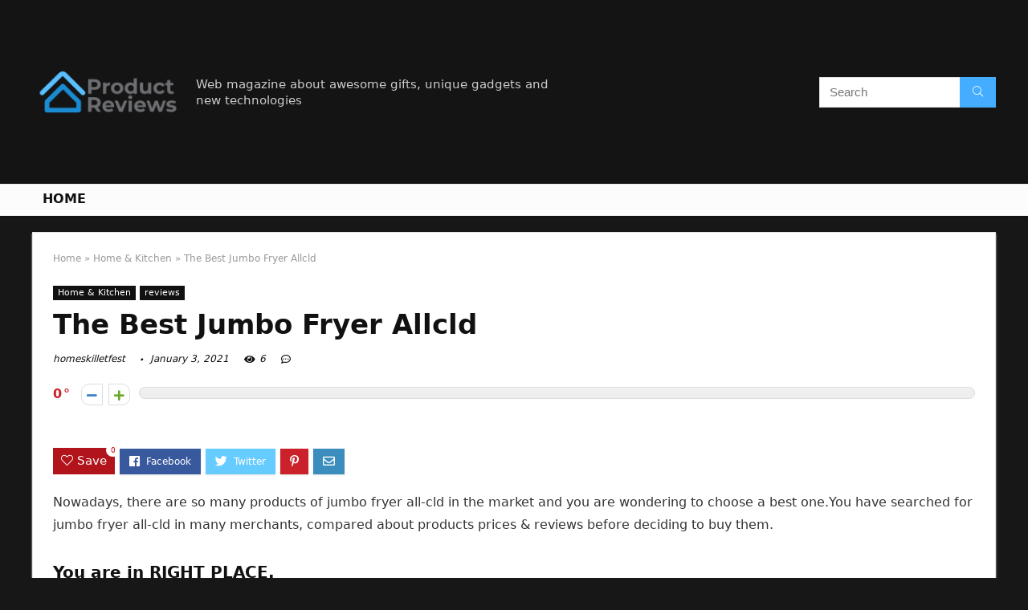

--- FILE ---
content_type: text/html; charset=UTF-8
request_url: https://homeskilletfest.com/jumbo-fryer-allcld/
body_size: 30866
content:
<!DOCTYPE html>
<!--[if IE 8]>    <html class="ie8" lang="en-US"> <![endif]-->
<!--[if IE 9]>    <html class="ie9" lang="en-US"> <![endif]-->
<!--[if (gt IE 9)|!(IE)] lang="en-US"><![endif]-->
<html lang="en-US">
<head>
<meta charset="UTF-8" />
<meta name=viewport content="width=device-width, initial-scale=1.0" />
<!-- feeds & pingback -->
<link rel="profile" href="https://gmpg.org/xfn/11" />
<link rel="pingback" href="https://homeskilletfest.com/xmlrpc.php" />
<title>The Best Jumbo Fryer Allcld &#8211; Home Previews</title>
<link rel='dns-prefetch' href='//s.w.org' />
<link rel="alternate" type="application/rss+xml" title="Home Previews &raquo; Feed" href="https://homeskilletfest.com/feed/" />
<link rel="alternate" type="application/rss+xml" title="Home Previews &raquo; Comments Feed" href="https://homeskilletfest.com/comments/feed/" />
<meta property="og:site_name" content="Home Previews"/><meta property="og:url" content="https://homeskilletfest.com/jumbo-fryer-allcld/"/><meta property="og:title" content="The Best Jumbo Fryer Allcld"/><meta property="og:type" content="article"/>		<script type="text/javascript">
			window._wpemojiSettings = {"baseUrl":"https:\/\/s.w.org\/images\/core\/emoji\/12.0.0-1\/72x72\/","ext":".png","svgUrl":"https:\/\/s.w.org\/images\/core\/emoji\/12.0.0-1\/svg\/","svgExt":".svg","source":{"concatemoji":"https:\/\/homeskilletfest.com\/wp-includes\/js\/wp-emoji-release.min.js?ver=5.4.18"}};
			/*! This file is auto-generated */
			!function(e,a,t){var n,r,o,i=a.createElement("canvas"),p=i.getContext&&i.getContext("2d");function s(e,t){var a=String.fromCharCode;p.clearRect(0,0,i.width,i.height),p.fillText(a.apply(this,e),0,0);e=i.toDataURL();return p.clearRect(0,0,i.width,i.height),p.fillText(a.apply(this,t),0,0),e===i.toDataURL()}function c(e){var t=a.createElement("script");t.src=e,t.defer=t.type="text/javascript",a.getElementsByTagName("head")[0].appendChild(t)}for(o=Array("flag","emoji"),t.supports={everything:!0,everythingExceptFlag:!0},r=0;r<o.length;r++)t.supports[o[r]]=function(e){if(!p||!p.fillText)return!1;switch(p.textBaseline="top",p.font="600 32px Arial",e){case"flag":return s([127987,65039,8205,9895,65039],[127987,65039,8203,9895,65039])?!1:!s([55356,56826,55356,56819],[55356,56826,8203,55356,56819])&&!s([55356,57332,56128,56423,56128,56418,56128,56421,56128,56430,56128,56423,56128,56447],[55356,57332,8203,56128,56423,8203,56128,56418,8203,56128,56421,8203,56128,56430,8203,56128,56423,8203,56128,56447]);case"emoji":return!s([55357,56424,55356,57342,8205,55358,56605,8205,55357,56424,55356,57340],[55357,56424,55356,57342,8203,55358,56605,8203,55357,56424,55356,57340])}return!1}(o[r]),t.supports.everything=t.supports.everything&&t.supports[o[r]],"flag"!==o[r]&&(t.supports.everythingExceptFlag=t.supports.everythingExceptFlag&&t.supports[o[r]]);t.supports.everythingExceptFlag=t.supports.everythingExceptFlag&&!t.supports.flag,t.DOMReady=!1,t.readyCallback=function(){t.DOMReady=!0},t.supports.everything||(n=function(){t.readyCallback()},a.addEventListener?(a.addEventListener("DOMContentLoaded",n,!1),e.addEventListener("load",n,!1)):(e.attachEvent("onload",n),a.attachEvent("onreadystatechange",function(){"complete"===a.readyState&&t.readyCallback()})),(n=t.source||{}).concatemoji?c(n.concatemoji):n.wpemoji&&n.twemoji&&(c(n.twemoji),c(n.wpemoji)))}(window,document,window._wpemojiSettings);
		</script>
		<style type="text/css">
img.wp-smiley,
img.emoji {
	display: inline !important;
	border: none !important;
	box-shadow: none !important;
	height: 1em !important;
	width: 1em !important;
	margin: 0 .07em !important;
	vertical-align: -0.1em !important;
	background: none !important;
	padding: 0 !important;
}
</style>
	<link rel='stylesheet' id='wp-block-library-css'  href='https://homeskilletfest.com/wp-includes/css/dist/block-library/style.min.css?ver=5.4.18' type='text/css' media='all' />
<link rel='stylesheet' id='wc-block-vendors-style-css'  href='https://homeskilletfest.com/wp-content/plugins/woocommerce/packages/woocommerce-blocks/build/vendors-style.css?ver=3.1.0' type='text/css' media='all' />
<link rel='stylesheet' id='wc-block-style-css'  href='https://homeskilletfest.com/wp-content/plugins/woocommerce/packages/woocommerce-blocks/build/style.css?ver=3.1.0' type='text/css' media='all' />
<style id='woocommerce-inline-inline-css' type='text/css'>
.woocommerce form .form-row .required { visibility: visible; }
</style>
<link rel='stylesheet' id='eggrehub-css'  href='https://homeskilletfest.com/wp-content/themes/rehub-theme/css/eggrehub.css?ver=10.6' type='text/css' media='all' />
<link rel='stylesheet' id='rhstyle-css'  href='https://homeskilletfest.com/wp-content/themes/rehub-theme/style.css?ver=10.6' type='text/css' media='all' />
<link rel='stylesheet' id='responsive-css'  href='https://homeskilletfest.com/wp-content/themes/rehub-theme/css/responsive.css?ver=10.6' type='text/css' media='all' />
<link rel='stylesheet' id='rehubfontawesome-css'  href='https://homeskilletfest.com/wp-content/themes/rehub-theme/admin/fonts/fontawesome/font-awesome.min.css?ver=5.3.1' type='text/css' media='all' />
<link rel='stylesheet' id='rehub-woocommerce-css'  href='https://homeskilletfest.com/wp-content/themes/rehub-theme/css/woocommerce.css?ver=10.6' type='text/css' media='all' />
<script type='text/javascript' src='https://homeskilletfest.com/wp-includes/js/jquery/jquery.js?ver=1.12.4-wp'></script>
<script type='text/javascript' src='https://homeskilletfest.com/wp-includes/js/jquery/jquery-migrate.min.js?ver=1.4.1'></script>
<script type='text/javascript'>
/* <![CDATA[ */
var ceggPriceAlert = {"ajaxurl":"https:\/\/homeskilletfest.com\/wp-admin\/admin-ajax.php","nonce":"7eaa45d5f4"};
/* ]]> */
</script>
<script type='text/javascript' src='https://homeskilletfest.com/wp-content/plugins/content-egg/res/js/price_alert.js?ver=5.4.18'></script>
<script type='text/javascript'>
/* <![CDATA[ */
var postviewvar = {"rhpost_ajax_url":"https:\/\/homeskilletfest.com\/wp-content\/plugins\/rehub-framework\/includes\/rehub_ajax.php","post_id":"32302"};
/* ]]> */
</script>
<script type='text/javascript' src='https://homeskilletfest.com/wp-content/plugins/rehub-framework/assets/js/postviews.js?ver=5.4.18'></script>
<link rel='https://api.w.org/' href='https://homeskilletfest.com/wp-json/' />
<link rel="EditURI" type="application/rsd+xml" title="RSD" href="https://homeskilletfest.com/xmlrpc.php?rsd" />
<link rel="wlwmanifest" type="application/wlwmanifest+xml" href="https://homeskilletfest.com/wp-includes/wlwmanifest.xml" /> 
<link rel='prev' title='The Best Immersion Blender Waring 10' href='https://homeskilletfest.com/immersion-blender-waring-10/' />
<link rel='next' title='Top 10 Replacement Slow Cooker Ceramic Insert' href='https://homeskilletfest.com/replacement-slow-cooker-ceramic-insert/' />
<meta name="generator" content="WordPress 5.4.18" />
<meta name="generator" content="WooCommerce 4.5.5" />
<link rel="canonical" href="https://homeskilletfest.com/jumbo-fryer-allcld/" />
<link rel='shortlink' href='https://homeskilletfest.com/?p=32302' />
<link rel="alternate" type="application/json+oembed" href="https://homeskilletfest.com/wp-json/oembed/1.0/embed?url=https%3A%2F%2Fhomeskilletfest.com%2Fjumbo-fryer-allcld%2F" />
<link rel="alternate" type="text/xml+oembed" href="https://homeskilletfest.com/wp-json/oembed/1.0/embed?url=https%3A%2F%2Fhomeskilletfest.com%2Fjumbo-fryer-allcld%2F&#038;format=xml" />
<meta property="og:image" content="https://images-na.ssl-images-amazon.com/images/I/71P8oxIp3tL._SL700_.jpg" /><meta property="og:title" content='The Best Jumbo Fryer Allcld' />
<meta property="og:description" content='' />

<meta name="twitter:card" content='summary_large_image' />
<meta name="twitter:title" content='The Best Jumbo Fryer Allcld' />
<meta name="twitter:description" content='' /><meta name="twitter:image" content="https://images-na.ssl-images-amazon.com/images/I/71P8oxIp3tL._SL700_.jpg" /><style>[class$="woocommerce-product-gallery__trigger"] {visibility:hidden;}</style><style type="text/css"> @media (min-width:768px){header .logo-section{padding:20px 0;}}nav.top_menu > ul > li > a{text-transform:uppercase;} .widget .title:after{border-bottom:2px solid #d7541a;}.rehub-main-color-border,nav.top_menu > ul > li.vertical-menu.border-main-color .sub-menu,.rh-main-bg-hover:hover,.wp-block-quote,ul.def_btn_link_tabs li.active a,.wp-block-pullquote{border-color:#d7541a;}.wpsm_promobox.rehub_promobox{border-left-color:#d7541a!important;}.color_link{color:#d7541a !important;}.search-header-contents{border-top-color:#d7541a;}.wpb_content_element.wpsm-tabs.n_b_tab .wpb_tour_tabs_wrapper .wpb_tabs_nav .ui-state-active a{border-bottom:3px solid #d7541a !important}.featured_slider:hover .score,.top_chart_controls .controls:hover,article.post .wpsm_toplist_heading:before{border-color:#d7541a;}.btn_more:hover,.small_post .overlay .btn_more:hover,.tw-pagination .current{border:1px solid #d7541a;color:#fff}.wpsm-tabs ul.ui-tabs-nav .ui-state-active a,.rehub_woo_review .rehub_woo_tabs_menu li.current{border-top:3px solid #d7541a;}.wps_promobox{border-left:3px solid #d7541a;}.gallery-pics .gp-overlay{box-shadow:0 0 0 4px #d7541a inset;}.post .rehub_woo_tabs_menu li.current,.woocommerce div.product .woocommerce-tabs ul.tabs li.active{border-top:2px solid #d7541a;}.rething_item a.cat{border-bottom-color:#d7541a}nav.top_menu ul li ul.sub-menu{border-bottom:2px solid #d7541a;}.widget.deal_daywoo,.elementor-widget-wpsm_woofeatured .deal_daywoo{border:3px solid #d7541a;padding:20px;background:#fff;}.deal_daywoo .wpsm-bar-bar{background-color:#d7541a !important} #buddypress div.item-list-tabs ul li.selected a span,#buddypress div.item-list-tabs ul li.current a span,#buddypress div.item-list-tabs ul li a span,.user-profile-div .user-menu-tab > li.active > a,.user-profile-div .user-menu-tab > li.active > a:focus,.user-profile-div .user-menu-tab > li.active > a:hover,.slide .news_cat a,.news_in_thumb:hover .news_cat a,.news_out_thumb:hover .news_cat a,.col-feat-grid:hover .news_cat a,.carousel-style-deal .re_carousel .controls,.re_carousel .controls:hover,.openedprevnext .postNavigation a,.postNavigation a:hover,.top_chart_pagination a.selected,.flex-control-paging li a.flex-active,.flex-control-paging li a:hover,.btn_more:hover,.tabs-menu li:hover,.tabs-menu li.current,.featured_slider:hover .score,#bbp_user_edit_submit,.bbp-topic-pagination a,.bbp-topic-pagination a,.custom-checkbox label.checked:after,.slider_post .caption,ul.postpagination li.active a,ul.postpagination li:hover a,ul.postpagination li a:focus,.top_theme h5 strong,.re_carousel .text:after,#topcontrol:hover,.main_slider .flex-overlay:hover a.read-more,.rehub_chimp #mc_embed_signup input#mc-embedded-subscribe,#rank_1.rank_count,#toplistmenu > ul li:before,.rehub_chimp:before,.wpsm-members > strong:first-child,.r_catbox_btn,.wpcf7 .wpcf7-submit,.comm_meta_wrap .rh_user_s2_label,.wpsm_pretty_hover li:hover,.wpsm_pretty_hover li.current,.rehub-main-color-bg,.togglegreedybtn:after,.rh-bg-hover-color:hover .news_cat a,.rh-main-bg-hover:hover,.rh_wrapper_video_playlist .rh_video_currently_playing,.rh_wrapper_video_playlist .rh_video_currently_playing.rh_click_video:hover,.rtmedia-list-item .rtmedia-album-media-count,.tw-pagination .current,.dokan-dashboard .dokan-dash-sidebar ul.dokan-dashboard-menu li.active,.dokan-dashboard .dokan-dash-sidebar ul.dokan-dashboard-menu li:hover,.dokan-dashboard .dokan-dash-sidebar ul.dokan-dashboard-menu li.dokan-common-links a:hover,#ywqa-submit-question,.woocommerce .widget_price_filter .ui-slider .ui-slider-range,.rh-hov-bor-line > a:after,nav.top_menu > ul:not(.off-canvas) > li > a:after,.rh-border-line:after,.wpsm-table.wpsm-table-main-color table tr th,.rehub_chimp_flat #mc_embed_signup input#mc-embedded-subscribe{background:#d7541a;}@media (max-width:767px){.postNavigation a{background:#d7541a;}}.rh-main-bg-hover:hover,.rh-main-bg-hover:hover .whitehovered{color:#fff !important} a,.carousel-style-deal .deal-item .priced_block .price_count ins,nav.top_menu ul li.menu-item-has-children ul li.menu-item-has-children > a:before,.top_chart_controls .controls:hover,.flexslider .fa-pulse,.footer-bottom .widget .f_menu li a:hover,.comment_form h3 a,.bbp-body li.bbp-forum-info > a:hover,.bbp-body li.bbp-topic-title > a:hover,#subscription-toggle a:before,#favorite-toggle a:before,.aff_offer_links .aff_name a,.rh-deal-price,.commentlist .comment-content small a,.related_articles .title_cat_related a,article em.emph,.campare_table table.one td strong.red,.sidebar .tabs-item .detail p a,.footer-bottom .widget .title span,footer p a,.welcome-frase strong,article.post .wpsm_toplist_heading:before,.post a.color_link,.categoriesbox:hover h3 a:after,.bbp-body li.bbp-forum-info > a,.bbp-body li.bbp-topic-title > a,.widget .title i,.woocommerce-MyAccount-navigation ul li.is-active a,.category-vendormenu li.current a,.deal_daywoo .title,.rehub-main-color,.wpsm_pretty_colored ul li.current a,.wpsm_pretty_colored ul li.current,.rh-heading-hover-color:hover h2 a,.rh-heading-hover-color:hover h3 a,.rh-heading-hover-color:hover h4 a,.rh-heading-hover-color:hover h5 a,.rh-heading-hover-color:hover .rh-heading-hover-item a,.rh-heading-icon:before,.widget_layered_nav ul li.chosen a:before,.wp-block-quote.is-style-large p,ul.page-numbers li span.current,ul.page-numbers li a:hover,ul.page-numbers li.active a,.page-link > span:not(.page-link-title),blockquote:not(.wp-block-quote) p,span.re_filtersort_btn:hover,span.active.re_filtersort_btn,.deal_daywoo .price,div.sortingloading:after{color:#d7541a;} .page-link > span:not(.page-link-title),.postimagetrend .title,.widget.widget_affegg_widget .title,.widget.top_offers .title,.widget.cegg_widget_products .title,header .header_first_style .search form.search-form [type="submit"],header .header_eight_style .search form.search-form [type="submit"],.more_post a,.more_post span,.filter_home_pick span.active,.filter_home_pick span:hover,.filter_product_pick span.active,.filter_product_pick span:hover,.rh_tab_links a.active,.rh_tab_links a:hover,.wcv-navigation ul.menu li.active,.wcv-navigation ul.menu li:hover a,form.search-form [type="submit"],.rehub-sec-color-bg,input#ywqa-submit-question,input#ywqa-send-answer,.woocommerce button.button.alt,.tabsajax span.active.re_filtersort_btn,.wpsm-table.wpsm-table-sec-color table tr th{background:#44adff !important;color:#fff !important;outline:0}.widget.widget_affegg_widget .title:after,.widget.top_offers .title:after,.vc_tta-tabs.wpsm-tabs .vc_tta-tab.vc_active,.vc_tta-tabs.wpsm-tabs .vc_tta-panel.vc_active .vc_tta-panel-heading,.widget.cegg_widget_products .title:after{border-top-color:#44adff !important;}.page-link > span:not(.page-link-title){border:1px solid #44adff;}.page-link > span:not(.page-link-title),.header_first_style .search form.search-form [type="submit"] i{color:#fff !important;}.rh_tab_links a.active,.rh_tab_links a:hover,.rehub-sec-color-border,nav.top_menu > ul > li.vertical-menu.border-sec-color > .sub-menu{border-color:#44adff}.rh_wrapper_video_playlist .rh_video_currently_playing,.rh_wrapper_video_playlist .rh_video_currently_playing.rh_click_video:hover{background-color:#44adff;box-shadow:1200px 0 0 #44adff inset;}.rehub-sec-color{color:#44adff}.rehub_chimp{background-color:#44adff;border-color:#44adff;}.rehub_chimp h3{color:#fff}.rehub_chimp p.chimp_subtitle,.rehub_chimp p{color:#eaeaea !important}  .woocommerce .summary .masked_coupon,.woocommerce a.woo_loop_btn,.woocommerce .button.checkout,.woocommerce input.button.alt,.woocommerce a.add_to_cart_button,.woocommerce-page a.add_to_cart_button,.woocommerce .single_add_to_cart_button,.woocommerce div.product form.cart .button,.woocommerce .checkout-button.button,.woofiltersbig .prdctfltr_buttons a.prdctfltr_woocommerce_filter_submit,.priced_block .btn_offer_block,.priced_block .button,.rh-deal-compact-btn,input.mdf_button,#buddypress input[type="submit"],#buddypress input[type="button"],#buddypress input[type="reset"],#buddypress button.submit,.wpsm-button.rehub_main_btn,.wcv-grid a.button,input.gmw-submit,#ws-plugin--s2member-profile-submit,#rtmedia_create_new_album,input[type="submit"].dokan-btn-theme,a.dokan-btn-theme,.dokan-btn-theme,#wcfm_membership_container a.wcfm_submit_button,.woocommerce button.button,.rehub-main-btn-bg{background:none #d7541a !important;color:#ffffff !important;fill:#ffffff !important;border:none !important;text-decoration:none !important;outline:0;box-shadow:0 2px 2px #E7E7E7 !important;border-radius:0 !important;}.rehub-main-btn-bg > a{color:#ffffff !important;}.woocommerce a.woo_loop_btn:hover,.woocommerce .button.checkout:hover,.woocommerce input.button.alt:hover,.woocommerce a.add_to_cart_button:hover,.woocommerce-page a.add_to_cart_button:hover,.woocommerce a.single_add_to_cart_button:hover,.woocommerce-page a.single_add_to_cart_button:hover,.woocommerce div.product form.cart .button:hover,.woocommerce-page div.product form.cart .button:hover,.woocommerce .checkout-button.button:hover,.woofiltersbig .prdctfltr_buttons a.prdctfltr_woocommerce_filter_submit:hover,.priced_block .btn_offer_block:hover,.wpsm-button.rehub_main_btn:hover,#buddypress input[type="submit"]:hover,#buddypress input[type="button"]:hover,#buddypress input[type="reset"]:hover,#buddypress button.submit:hover,.small_post .btn:hover,.ap-pro-form-field-wrapper input[type="submit"]:hover,.wcv-grid a.button:hover,#ws-plugin--s2member-profile-submit:hover,input[type="submit"].dokan-btn-theme:hover,a.dokan-btn-theme:hover,.dokan-btn-theme:hover,.rething_button .btn_more:hover,#wcfm_membership_container a.wcfm_submit_button:hover,.woocommerce button.button:hover,.rehub-main-btn-bg:hover,.rehub-main-btn-bg:hover > a{background:none #d7541a !important;color:#ffffff !important;box-shadow:-1px 6px 13px #d3d3d3 !important;border-color:transparent;}.rehub_offer_coupon:hover{border:1px dashed #d7541a;}.rehub_offer_coupon:hover i.far,.rehub_offer_coupon:hover i.fal,.rehub_offer_coupon:hover i.fas{color:#d7541a}.re_thing_btn .rehub_offer_coupon.not_masked_coupon:hover{color:#d7541a !important}.woocommerce a.woo_loop_btn:active,.woocommerce .button.checkout:active,.woocommerce .button.alt:active,.woocommerce a.add_to_cart_button:active,.woocommerce-page a.add_to_cart_button:active,.woocommerce a.single_add_to_cart_button:active,.woocommerce-page a.single_add_to_cart_button:active,.woocommerce div.product form.cart .button:active,.woocommerce-page div.product form.cart .button:active,.woocommerce .checkout-button.button:active,.woofiltersbig .prdctfltr_buttons a.prdctfltr_woocommerce_filter_submit:active,.wpsm-button.rehub_main_btn:active,#buddypress input[type="submit"]:active,#buddypress input[type="button"]:active,#buddypress input[type="reset"]:active,#buddypress button.submit:active,.ap-pro-form-field-wrapper input[type="submit"]:active,.wcv-grid a.button:active,#ws-plugin--s2member-profile-submit:active,input[type="submit"].dokan-btn-theme:active,a.dokan-btn-theme:active,.dokan-btn-theme:active,.woocommerce button.button:active,.rehub-main-btn-bg:active{background:none #d7541a !important;box-shadow:0 1px 0 #999 !important;top:2px;color:#ffffff !important;}.rehub_btn_color{background-color:#d7541a;border:1px solid #d7541a;color:#ffffff;text-shadow:none}.rehub_btn_color:hover{color:#ffffff;background-color:#d7541a;border:1px solid #d7541a;}.rething_button .btn_more{border:1px solid #d7541a;color:#d7541a;}.rething_button .priced_block.block_btnblock .price_count{color:#d7541a;font-weight:normal;}.widget_merchant_list .buttons_col{background-color:#d7541a !important;}.widget_merchant_list .buttons_col a{color:#ffffff !important;}.rehub-svg-btn-fill svg{fill:#d7541a;}.rehub-svg-btn-stroke svg{stroke:#d7541a;}@media (max-width:767px){#float-panel-woo-area{border-top:1px solid #d7541a}}body,body.dark_body{background-color:#171717;background-position:left top;background-repeat:repeat;background-image:none}.dark_body .rh-fullbrowser .top_chart li > div,.dark_body .rh-fullbrowser .top_chart_controls .controls,.dark_body.woocommerce .widget_layered_nav ul li a,.dark_body.woocommerce .widget_layered_nav ul li span,.dark_body .sidebar .widget.widget-meta-data-filter h3,.dark_body .sidebar .widget.widget-meta-data-filter h5,.dark_body .sidebar .widget.widget-meta-data-filter h4 a,.dark_body .sidebar .mdf_widget_found_count,.dark_body .sidebar .widget.widget-meta-data-filter,.dark_body .sidebar .widget.widget-meta-data-filter h4.data-filter-section-title,.dark_body .main-side .wpsm-title *,.dark_body .main-side .top_rating_text > *,.dark_body .main-side .top_rating_text,.dark_body .main-side .top_rating_text a,.dark_body .main-side .title h1,.dark_body .main-side .title h5,.dark_body .main-side #infscr-loading,.dark_body .sidebar .widget .title,.dark_body .widget_search i,.dark_body .sidebar .widget,.dark_body .sidebar .widget a,.dark_body .home_picker_next i,.dark_body .filter_home_pick,.dark_body .filter_home_pick li span,.dark_body .woocommerce-result-count,.dark_body .no_more_posts,.dark_body .rh_post_layout_outside .title_single_area h1,.dark_body .sidebar .rh-deal-name a,.dark_body ul.page-numbers li a,.dark_body div.sortingloading:after,.dark_body .re_filter_panel ul.re_filter_ul li span:not(.active){color:#fff;}.dark_body .woocommerce-breadcrumb,.dark_body .woocommerce-breadcrumb a,.dark_body .rh_post_layout_outside .breadcrumb,.dark_body .rh_post_layout_outside .breadcrumb a,.dark_body .rh_post_layout_outside .post-meta span a,.dark_body .rh_post_layout_outside .post-meta a.admin,.dark_body .rh_post_layout_outside .post-meta a.cat,.dark_body .top_theme a,.dark_body .top_theme,.dark_body .widget .tabs-item .detail h5 a,.dark_body .rh_post_layout_outside .title_single_area .post-meta span,.dark_body .sidebar .price del{color:#eee}.dark_body .products .product{background-color:#fff}.dark_body .rh_post_layout_outside a.comment_two{border-color:#fff;color:#fff !important}.dark_body .rh_post_layout_outside a.comment_two:after{border-top-color:#fff}.rh_post_layout_outside .title_single_area,.dark_body .widget.better_woocat{border:none !important;}.dark_body .main-side .rh-post-wrapper .title h1{color:#111}.dark_body .sidebar .widget p,.dark_body .sidebar .widget .post-meta,.dark_body .sidebar .widget .post-meta a{color:#999}.dark_body .sidebar .widget,.sidebar .widget.tabs,.sidebar .widget.better_menu{padding:0;background:none transparent;border:none;}.dark_body .sidebar .widget,.dark_body .sidebar .widget.tabs,.dark_body .sidebar .widget.better_menu{box-shadow:none;}.dark_body .sidebar .widget,.sidebar .widget.tabs{}.dark_body .sidebar .widget.top_offers,.dark_body .sidebar .widget.cegg_widget_products{border:none;padding:0}.dark_body .widget.widget_affegg_widget .wooaff_tag{color:#eee !important}.dark_body .widget.widget_affegg_widget .egg_widget_grid.tabs-item figure{background-color:#fff!important;padding:10px !important}.dark_body .sidebar .widget.widget_affegg_widget{padding:0 !important;border:none !important}.dark_body .wrap_thing{background-color:#EFF3F6}.dark_body .hover_anons:after{background-image:-webkit-linear-gradient(top,rgba(255,255,255,0) 0,#EFF3F6 100%);background-image:-o-linear-gradient(top,rgba(255,255,255,0) 0,#EFF3F6 100%);background-image:linear-gradient(to bottom,rgba(255,255,255,0) 0,#EFF3F6 100%);background-repeat:repeat-x;}.dark_body .repick_item.small_post{box-shadow:none !important;}.main-side .title h1{margin-top:10px}.dark_body .widget.widget_affegg_widget .tabs-item figure{padding:5px;background-color:#fff;}.dark_body .sidebar .widget.widget-meta-data-filter,.dark_body .sidebar .widget.widget-meta-data-filter h4.data-filter-section-title{padding:0 !important;border:none !important;background:none transparent}.dark_body .widget.top_offers .tabs-item,.dark_body .widget.cegg_widget_products .tabs-item{border:1px solid #7c7c7c;}.dark_body .sidebar .tabs-item > div,.dark_body .footer-bottom .tabs-item > div,.dark_body .sidebar .tabs-item .lastcomm-item{border-bottom:1px solid #5f5f5f;}.dark_body .color_sidebar:not(.dark_sidebar) .tabs-item{background-color:transparent;}.dark_body .main-side,.dark_body .vc_row.vc_rehub_container > .vc_col-sm-8,.no_bg_wrap.main-side,.dark_body .masonry_grid_fullwidth .small_post,.dark_body .repick_item.small_post,.dark_body .tabsajax .re_filter_panel{border:none;box-shadow:none;}.dark_body .postNavigation a{box-shadow:none;}.dark_body .main-nav{box-shadow:0 1px 3px #111;}body.dark_body.noinnerpadding .rh-post-wrapper{background:#fff;border:1px solid #e3e3e3;padding:25px;box-shadow:0 2px 2px #ECECEC;}.dark_body .widget.tabsajax .re_filter_panel ul.re_filter_ul li span:not(.active){color:#111;}.filter_home_pick .re_filter_panel{box-shadow:none;}.repick_item.small_post{float:left;padding:0;overflow:visible;}.masonry_grid_fullwidth .small_post{border:1px solid #ddd;}.repick_item figure{min-height:300px;overflow:hidden;text-align:center;}.repick_item figure img{transition:opacity 0.5s ease;}.repick_item.centered_im_grid figure img{height:auto !important;position:relative;top:50%;transform:translateY(-50%);-ms-transform:translateY(-50%);-webkit-transform:translateY(-50%);-o-transform:translateY(-50%);}.repick_item.contain_im_grid figure img{height:auto !important;width:100% !important;}.repick_item figure.pad_wrap{padding:20px;}.repick_item figure.pad_wrap img{max-height:100%;max-width:100%;}.masonry_grid_fullwidth.loaded{padding-top:10px}.small_post .onsale,.small_post .onfeatured{display:none;}@media (min-width:400px){figure.mediad_wrap_pad{padding:20px}}.repick_item figure.h_reduce img{transform:none;position:static;}.hover_anons{position:relative;overflow:hidden;min-height:150px;max-height:150px;margin:0 auto 5px;max-width:900px;display:block;}.hover_anons.meta_enabled{min-height:210px;max-height:210px}.hover_anons:after{content:" ";display:block;position:absolute;border-bottom:0;left:0;bottom:0;width:100%;height:70px;background-image:-webkit-linear-gradient(top,rgba(255,255,255,0) 0,#ffffff 100%);background-image:-o-linear-gradient(top,rgba(255,255,255,0) 0,#ffffff 100%);background-image:linear-gradient(to bottom,rgba(255,255,255,0) 0,#ffffff 100%);background-repeat:repeat-x;}.repick_item.small_post figure{margin:0 !important}.repick_item.small_post .priced_block{margin:0}.repick_item.small_post h2{letter-spacing:0;margin-bottom:15px;font-size:20px}.repick_item a.cat{font:12px Arial;text-transform:uppercase;color:#111;text-decoration:none !important}.wrap_thing{padding:20px 20px 50px 20px;position:relative;overflow:hidden;}.repick_item .wrap_thing p{font-size:15px;line-height:21px;margin-bottom:0}.repick_item .priced_block .price_count{position:absolute;bottom:0;left:0;font-size:14px;padding:7px 14px;line-height:14px;border-radius:0 !important}.repick_item .priced_block .price_count del{display:none;}.repick_item .priced_block .btn_offer_block,.repick_item .btn_more,.repick_item .rehub_offer_coupon,.repick_item .priced_block .button{position:absolute;bottom:0;right:0;padding:10px 18px !important;border-radius:0 !important}.repick_item .rehub_offer_coupon.not_masked_coupon{display:none;}.repick_item .priced_block .btn_offer_block:hover{padding:10px 20px}.repick_item .priced_block .btn_offer_block:active{top:auto;}.repick_item .price_count{background:#F9CC50;color:#111}.repick_item .btn_more{border:none;}.repick_item .hotmeter_wrap{position:absolute;bottom:0;left:0;z-index:9;padding:18px;background-color:rgba(255,255,255,0.82);}.repick_item .priced_block .btn_offer_block{font-size:15px;}.repick_item .coupon_btn:before{display:none;}.repick_grid_meta{margin:15px 0;overflow:hidden;}.repick_grid_meta .admin_meta_grid{font:12px/29px Arial;color:#aaa;float:left;margin-right:15px}.repick_grid_meta .admin_meta_grid img{border-radius:50%;margin-right:8px;vertical-align:middle;}.repick_grid_meta .post_thumbs_comm{margin-right:15px}.repick_grid_meta .admin_meta_grid a{color:#aaa}.repick_grid_meta .thumbscount{color:#67A827}.repick_grid_meta .thumbscount.cold_temp{color:#D10000;}.repick_item.centered_im_grid figure{height:310px}.repick_item.centered_im_grid figure > a img{width:auto;}body .woocommerce .products.grid_woo .product{padding:0}@media only screen and (min-width:480px) and (max-width:767px){.repick_item figure{min-height:250px}.repick_item.centered_im_grid figure{height:250px}}</style><style>/* 06 :Header > Menu */
.main-navigation > div > ul {
	background-color: #0fa5d9;
	height: 48px;
	line-height: 48px;
}

.main-navigation ul {
	list-style: none;
	margin: 0;
	padding-left: 0;
}

.main-navigation li {
	float: left;
	position: relative;
	padding: 0;
	margin: 0;
}

.main-navigation li:first-child {
	margin-left: 0;
}

.main-navigation a {
	color: #fff;
	text-decoration: none;
	display: inline-block;
	height: 48px;
	line-height: 48px;
	padding: 0 1em;
}

.main-navigation > .menu > ul > li > a:hover,
.main-navigation > div > ul > li > a:hover {
	color: #fff;
}

.main-navigation > .menu > ul > li.page_item_has_children > a,
.main-navigation > div > ul > li.menu-item-has-children > a {
	padding-right: 18px;
}

.main-navigation > .menu > ul > li.page_item_has_children > a:before,
.main-navigation > div > ul > li.menu-item-has-children > a:before {
	font: 14px Font Awesome\ 5 Pro;
    content: '\f107';
	font-style: normal !important;
	font-weight: normal !important;
	font-variant: normal !important;
	text-transform: none !important;
	speak: none;
	line-height: 1;
	-webkit-font-smoothing: antialiased;
	-moz-osx-font-smoothing: grayscale;	
	position: absolute;
	right: 2px;
	top: 18px;		
	font-size: 14px;
	width: 14px;
	text-align: left;
	display: inline-block;
}

.main-navigation li:hover a,
.main-navigation li:focus a {
	background-color: rgba(255,255,255,0.2);
}

.main-navigation > div > ul > li:hover > ul,
.main-navigation > .menu > ul > li:hover > ul {
	visibility: visible;
	opacity: 1;
}

.main-navigation ul ul {
	visibility: hidden;
	opacity: 0;
	width: 180px;
	position: absolute;
	top: 48px;
	left: 0;
	z-index: 99999;
	background: #fff;
	-webkit-box-shadow: 0 1px 2px rgba(0,0,0,0.1);
	box-shadow: 0 1px 2px rgba(0,0,0,0.1);
	-webkit-transition: all 0.4s ease-in-out 0s;
	transition: all 0.4s ease-in-out 0s;
}

.main-navigation ul ul:after {
   	border-bottom: 6px solid #fff;
    border-left: 6px solid rgba(0, 0, 0, 0);
    border-right: 6px solid rgba(0, 0, 0, 0);
    content: "";
    height: 0;
    margin: 0 auto 0 -4px;
    position: absolute;
    text-align: center;
    width: 0;
    left: 1em;
    top: -6px;
}

.main-navigation ul ul li {
	float: none;
	margin: 0;
	border-top: 1px dashed rgba(0,0,0,0.1);
}

.main-navigation ul ul li:first-child {
	border: 0;
}

.main-navigation ul ul a {
	color: #656565;
	display: block;
	height: auto;
    line-height: 1.5;
    padding: 0.75em 1em;
    background: #fff;
}

.main-navigation ul li:hover ul a,
.main-navigation ul li:focus ul a {
	background: #fff;
}

.main-navigation ul ul a:hover,
.main-navigation ul ul a:focus {
	color: #0fa5d9;
}

.main-navigation ul ul ul {
	display: none;
	visibility: visible;
	opacity: 1;
	left: 100%;
	top: 0;
}

.main-navigation ul ul ul:after {
	content: none;
}

.main-navigation ul ul li:hover ul {
	display: block;
}

.main-navigation li:hover > a {
}

.main-navigation ul ul :hover > a {
}

.main-navigation ul ul a:hover {
}

.main-navigation li.current_page_item a,
.main-navigation li.current-menu-item a {
}

/* 06 :Header > Small menu */

.menu-toggle {
	cursor: pointer;
	margin: 8px auto;
	text-align: center;
}

.menu-toggle:before {
	content: url('images/icon-toggle.png');
	display: inline-block;
	width: 24px;
	height: 24px;
	vertical-align: middle;
}

.main-small-navigation {
	background: transparent;
}

.main-small-navigation .menu {
	display: none;
	margin: 0;
	padding: 0;
}

.main-small-navigation .menu a {
	color: #fff;
	display: block;
	float: none;
	border-bottom: 1px solid #444;
	padding: 0.75em;
}

.main-small-navigation > .menu > ul,
.main-small-navigation > div > .menu {
	position: absolute;
	width: 180px;
	top: 40px;
	right: 0;
	margin: 0;
	padding: 0;
	background: #333;
	z-index: 999;
}

.main-small-navigation .menu li {
	padding: 0;
	list-style-type: none;
}

.main-small-navigation .menu ul,
.main-small-navigation .menu ul ul {
	margin: 0;
	padding: 0;
}

.main-small-navigation .menu ul ul li {
	padding: 0;
}
#toplistmenu ul li a {
    font-size: 14px;
    line-height: 16px;
    font-weight: bold;
}

#toplistmenu ul li {
    padding: 20px 15px 20px 5px;
}

#toplistmenu > ul li:before {
    margin: 3px 20px 25px 15px;
}
.sidebar{
display:none
}
.main-side{
width:100%
}


article h2{
    font-size: 18px;
    line-height: 20px;
}
.flexslider.media_slider .slides img{
  max-height: 500px !important;
width:auto;
}
.title_single_area h1::first-letter {
 text-transform: uppercase;
}
.small_post figure > a img{
max-height: 500px !important;
width:auto;
}

.product_egg.single_product_egg {
    border-bottom: 0px !important;
    margin-bottom: 0px !important;
}
.col_wrap_two .col_item{
    margin: 0 2.5% 0px !important;
}
.rh-flex-eq-height img{
 height:250px;
}
.main-navigation ul ul{
max-height:300px;
overflow: scroll;
}
.table_view_block{
	padding:0px;
	margin:0px;
	border-bottom:1px solid #ddd;
	border-left:1px solid #ddd;
	border-right:1px solid #ddd;
	clear: both;
	display:table;
	overflow: hidden;
    position: relative;
    width: 100%;
    background-color: #fff;
}
.review_tabs_header{
    height: 45px;
    font-weight: bold;
	display:table-row;
	background-color:#ebf6e0;
}
.service-button{
    display:none;
}
.btn_offer_block,.offer_button{
	padding: 10px;
  color: white !important;
  background-color: #f47555;
}
.priced_block {
	text-align:center;
}
.wpsm_toplist_heading{
	padding:20px 0px;
	font-weight:bold;
}
.image.col_item{
	text-align:center;
}
.lazyimages{
	max-height:500px;
	width:auto;
}
.rehub_bordered_block {
    border: 1px solid #ddd;
    box-shadow: 0 0 20px #F0F0F0;
    margin-bottom: 25px;
    padding: 18px 16px;
    overflow: hidden;
    clear: both;
    position: relative;
    background-color: #fff;
}
.table_view_block .offer_thumb {
    position: relative;
    float: none;
    margin: 0;
    display: table-cell;
    min-width: 100px;
    vertical-align: middle;
    text-align: center;
    width: 100px;
    padding-right: 10px;
    padding-left: 5px;
}
.table_view_block .desc_col {
    padding: 0px 5px 0px;
    display: table-cell;
    vertical-align: middle;
}
.review_tabs .desc_col {
    padding: 10px 5px 0px;
}
.table_view_block .buttons_col {
    text-align: center;
    display: table-cell;
    vertical-align: middle;
}
.top_rating_item .buttons_col, .top_rating_block.list_style_rating .top_rating_item>div.buttons_col, .table_view_block .buttons_col, .top_table_block .top_rating_item td.buttons_col {
    padding: 15px 25px;
    width: 210px;
}

.radial-progress {
    width: 65px;
    height: 65px;
    background-color: #29B2ED;
    border-radius: 50%;
    margin: 0 auto;
    position: relative;
}
.radial-progress .inset {
    color: #111111;
    width: 55px;
    height: 55px;
    position: absolute;
    margin-left: 5px;
    margin-top: 5px;
    background-color: #fbfbfb;
    border-radius: 50%;
    box-shadow: 6px 6px 10px rgba(0, 0, 0, 0.2);
}
.table_view_block h4.offer_title {
    margin: 0 0 15px 0;
}
.radial-progress .inset .percentage, .re_title_inmodal {
    font-size: 20px;
}

.radial-progress .inset .percentage {
    width: 55px;
    position: absolute;
    top: 50%;
    text-align: center;
    font: 700 23px/25px 'Roboto', Arial;
    margin-top: -12px;
}

.review_tabs{
	display:table-row
}
.review_tabs .offer_thumb{
	font-size:13px;
}
.review_tabs .offer_thumb .score{
	font-size:30px;
	font-weight: bold;
}
.review_tabs .offer_thumb .score::after{
  content: " ";
    background:url('[data-uri]');
    width: 30px;
    height: 26px;
    display: inline-block;
    background-size: 30px;
}
.review_tabs_header .offer_thumb{
	border-bottom: 1px solid #ddd;
	text-transform: uppercase;
}
.review_tabs_header .desc_col{
	border-bottom: 1px solid #ddd;
	text-transform: uppercase;
}
h4.offer_title{
    font-size:15px;
    font-weight:500;
}
h4.offer_brand{
 font-size:15px;
}
.offer_title a{
    color:#363a60;
}
.desc_col .sbutton{
    padding: 10px 20px;
    background-color: #e53278;
    color: white;
    border-radius: 20px;
}
.single-featured-image{
    max-width: 450px;
    margin: auto;
}
.single-post #sidebar{
    padding-top:55px;
}
.category #search-3{
    margin-top:81px;
}
.container {
    max-width: 1210px;
}
.single_post{
    padding-left:20px;
    padding-right:20px;
}
.single_post h2,h3{
    font-size:20px;
}
.score_col{
    background: #29B2ED;
    font-size: 12px;
    color: #fff;
    font-weight: bold;
    width: 65px;
    margin: 3px auto;
    height: 25px;
    line-height: 25px;
}
.featured-thumbnail {
    padding: 20px;
}
.featured-thumbnail img{
    width: 300px;
}
#Our_Promise_to_Readers{
    font-size:20px;
    text-align:center;
}
@media screen and (max-width: 767px)
{
    .review_tabs_header{
        display:none !important;
    }
    .review_tabs {
        width: 100%;
    }
}
.re-starburst.badge_2, .re-starburst.badge_2 span, .re-line-badge.badge_2, .re-ribbon-badge.badge_2 span {
    background: #FFBC00;
}

.re-ribbon-badge.left-badge span {
    transform: rotate(-45deg);
    right: 0;
}
.re-ribbon-badge span {
    font: bold 10px/28px Arial;
    color: #FFF;
    text-transform: uppercase;
    text-align: center;
    transform: rotate(45deg);
    width: 125px;
    display: block;
    background: #77B21D;
    box-shadow: 0 3px 10px -5px rgba(0, 0, 0, 1);
    position: absolute;
    top: 21px;
    right: -27px;
}
.re-ribbon-badge span::before {
    content: "";
    position: absolute;
    left: 0px;
    top: 100%;
    z-index: -1;
    border-left: 3px solid #333;
    border-right: 3px solid transparent;
    border-bottom: 3px solid transparent;
    border-top: 3px solid #333;
}
.re-ribbon-badge span::after {
    content: "";
    position: absolute;
    right: 0px;
    top: 100%;
    z-index: -1;
    border-left: 3px solid transparent;
    border-right: 3px solid #333;
    border-bottom: 3px solid transparent;
    border-top: 3px solid #333;
}
.re-ribbon-badge.left-badge {
    right: auto;
    left: -8px;
    text-align: left;
}
.re-ribbon-badge {
    -webkit-font-smoothing: antialiased;
    position: absolute;
    right: -5px;
    top: -5px;
    overflow: hidden;
    width: 100px;
    height: 100px;
    text-align: right;
    z-index: 2;
    pointer-events: none;
}
@media screen and (max-width: 767px)
{
    .table_view_block{
        padding:10px;
    }
    .table_view_block.first{
         border-top: 1px solid #ddd;
         padding:0px;
    }
    .offer_thumb, .table_view_block .offer_thumb {
        float: none;
        margin: 0 auto 15px;
        padding: 0;
        display: inline-block;
        width: 100%;
    }
    .table_view_block .desc_col, .table_view_block .buttons_col, .table_view_block .price_col, .top_table_block .buttons_col, .top_rating_item .buttons_col {
        display: block;
        padding: 0;
        text-align: center;
        margin: 0 auto 15px auto;
        width: auto;
        min-width: 1px;
    }
}
.featured-thumbnail img{
	max-height:250px;
	width:auto;
	max-width:350px;
}
#content_box article{
	height:460px
}
.related-posts article header{
	border:0px !important;
}
.col_wrap_two .col_item {
    width: 100%;
    margin: 0px;
    float: left;
}
.single_product_egg {
    border-bottom: 1px solid #ededed;
    margin-bottom: 0px;
    padding: 30px;
}
.rh-post-wrapper{
 padding: 30px;
}
.post .wpsm_toplist_heading::before {
	content:none;
}</style>	<noscript><style>.woocommerce-product-gallery{ opacity: 1 !important; }</style></noscript>
	</head>
<body class="post-template-default single single-post postid-32302 single-format-standard theme-rehub-theme woocommerce-no-js dark_body elementor-default">
	               
<!-- Outer Start -->
<div class="rh-outer-wrap">
    <div id="top_ankor"></div>
    <!-- HEADER -->
            <header id="main_header" class="dark_style">
            <div class="header_wrap">
                                                <!-- Logo section -->
<div class="logo_section_wrap hideontablet">
    <div class="rh-container">
        <div class="logo-section rh-flex-center-align tabletblockdisplay header_eight_style clearfix">
            <div class="logo">
          		          			<a href="https://homeskilletfest.com" class="logo_image"><img src="https://homeskilletfest.com/wp-content/uploads/2020/06/Product_Reviews_200x200.png" alt="Home Previews" height="37px" width="189px" /></a>
          		       
            </div>                      
            <div class="rhsloganlogo rehub-main-font">
                                    Web magazine about awesome gifts, unique gadgets and new technologies                            </div>
            <div class="search head_search rh-flex-right-align"><form  role="search" method="get" class="search-form" action="https://homeskilletfest.com/">
  	<input type="text" name="s" placeholder="Search"  data-posttype="post">
  	<input type="hidden" name="post_type" value="post" />  	<button type="submit" class="btnsearch"><i class="fal fa-search"></i></button>
</form>
</div>                       
        </div>
    </div>
</div>
<!-- /Logo section -->  
<!-- Main Navigation -->
<div class="search-form-inheader main-nav white_style">  
    <div class="rh-container"> 
	        
        <nav class="top_menu"><ul id="menu-main" class="menu"><li id="menu-item-8" class="menu-item menu-item-type-custom menu-item-object-custom menu-item-home"><a href="https://homeskilletfest.com/">Home</a></li>
</ul></nav>        <div class="responsive_nav_wrap rh_mobile_menu">
            <div id="dl-menu" class="dl-menuwrapper rh-flex-center-align">
                <button id="dl-trigger" class="dl-trigger" aria-label="Menu">
                    <svg viewBox="0 0 32 32" xmlns="http://www.w3.org/2000/svg">
                        <g>
                            <line stroke-linecap="round" id="rhlinemenu_1" y2="7" x2="29" y1="7" x1="3"/>
                            <line stroke-linecap="round" id="rhlinemenu_2" y2="16" x2="18" y1="16" x1="3"/>
                            <line stroke-linecap="round" id="rhlinemenu_3" y2="25" x2="26" y1="25" x1="3"/>
                        </g>
                    </svg>
                </button>
                <div id="mobile-menu-icons" class="rh-flex-center-align rh-flex-right-align">
                    <div id="slide-menu-mobile"></div>
                </div>
            </div>
                    </div>
        <div class="search-header-contents"><form  role="search" method="get" class="search-form" action="https://homeskilletfest.com/">
  	<input type="text" name="s" placeholder="Search"  data-posttype="post">
  	<input type="hidden" name="post_type" value="post" />  	<button type="submit" class="btnsearch"><i class="fal fa-search"></i></button>
</form>
</div>
    </div>
</div>
<!-- /Main Navigation -->
            </div>  
        </header>
            

    <!-- CONTENT -->
<div class="rh-container"> 
    <div class="rh-content-wrap clearfix">
	    <!-- Main Side -->
        <div class="main-side single clearfix">  
            <div class="rh-post-wrapper">          
                                                                            <article class="post-inner post  post-32302 type-post status-publish format-standard has-post-thumbnail hentry category-Home-Kitchen category-reviews" id="post-32302">
                        <!-- Title area -->
                        <div class="rh_post_layout_corner">
                                                            <div class="right_aff">
                                                                        						
		 
				    	    		    	
	                                    <div class="ameb_search"></div>
                                </div>
                                                        <div class="breadcrumb"><a href="https://homeskilletfest.com/" >Home</a> &raquo; <span><a  href="https://homeskilletfest.com/category/Home-Kitchen/">Home & Kitchen</a></span> &raquo; <span class="current">The Best Jumbo Fryer Allcld</span></div><!-- .breadcrumbs --> 
                            <div class="title_single_area">    
                                <div class="rh-cat-list-title"><a class="rh-cat-label-title rh-cat-10" href="https://homeskilletfest.com/category/Home-Kitchen/" title="View all posts in Home &amp; Kitchen">Home &amp; Kitchen</a><a class="rh-cat-label-title rh-cat-4" href="https://homeskilletfest.com/category/reviews/" title="View all posts in reviews">reviews</a></div>                            
                                <h1 class="clearbox">The Best Jumbo Fryer Allcld</h1>                                                        
                                <div class="meta post-meta">
                                    				<span class="admin_meta">
			<a class="admin" href="https://homeskilletfest.com/author/homeskilletfest/">
												
				homeskilletfest			
			</a>
		</span>
	 		<span class="date_meta">
  			 				 January 3, 2021 			 		</span>	
						<span class="postview_meta">6 </span>
			
						<span class="comm_count_meta"><span class="comm_meta"></span></span>
			                                </div>
                            </div>                                                 
                            <div class="hotmeter_wrap"><div class="hotmeter"><span class="table_cell_hot first_cell"><span id="temperatur32302" class="temperatur">0<span class="gradus_icon"></span></span></span> <span class="table_cell_hot cell_minus_hot"><button class="hotminus" alt="Vote down" title="Vote down" data-post_id="32302" data-informer="0"></button></span><span class="table_cell_hot cell_plus_hot"><button class="hotplus" alt="Vote up" title="Vote up" data-post_id="32302" data-informer="0"></button></span><span id="textinfo32302" class="textinfo table_cell_hot"></span><div class="table_cell_hot fullwidth_cell"><div id="fonscale32302" class="fonscale"><div id="scaleperc32302" class="scaleperc" style="width:0%"></div></div></div></div></div>                        </div>
                             
                            									<figure class="top_featured_image"></figure>   
						                        
                            
       
	                                                    <div class="top_share">
                                	<div class="post_share">
	    <div class="social_icon  row_social_inpost"><div class="favour_in_row favour_btn_red"><div class="heart_thumb_wrap text-center"><span class="flowhidden cell_wishlist"><span class="heartplus" data-post_id="32302" data-informer="0"><span class="ml5 rtlmr5 wishaddwrap" id="wishadd32302">Save</span><span class="ml5 rtlmr5 wishaddedwrap" id="wishadded32302">Saved</span><span class="ml5 rtlmr5 wishremovedwrap" id="wishremoved32302">Removed</span> </span></span><span id="wishcount32302" class="thumbscount">0</span> </div></div><span data-href="https://www.facebook.com/sharer/sharer.php?u=https%3A%2F%2Fhomeskilletfest.com%2Fjumbo-fryer-allcld%2F" class="fb share-link-image" data-service="facebook"><i class="fab fa-facebook"></i></span><span data-href="https://twitter.com/share?url=https%3A%2F%2Fhomeskilletfest.com%2Fjumbo-fryer-allcld%2F&text=The+Best+Jumbo+Fryer+Allcld" class="tw share-link-image" data-service="twitter"><i class="fab fa-twitter"></i></span><span data-href="https://pinterest.com/pin/create/button/?url=https%3A%2F%2Fhomeskilletfest.com%2Fjumbo-fryer-allcld%2F&amp;media=&amp;description=The+Best+Jumbo+Fryer+Allcld" class="pn share-link-image" data-service="pinterest"><i class="fab fa-pinterest-p"></i></span><span data-href="mailto:?subject=The+Best+Jumbo+Fryer+Allcld&body=Check out: https%3A%2F%2Fhomeskilletfest.com%2Fjumbo-fryer-allcld%2F - Home+Previews" class="in share-link-image" data-service="email"><i class="far fa-envelope"></i></span></div>	</div>
                            </div>
                                                                                   

                        
                        <p class='az-subtitle'>Nowadays, there are so many products of jumbo fryer all-cld in the market and you are wondering to choose a best one.You have searched for jumbo fryer all-cld in many merchants, compared about products prices &#038; reviews before deciding to buy them.</p>
<p></p>
<h3 class='az-title'>You are in RIGHT PLACE.</h3>
<p>Here are some of best sellings <b>jumbo fryer all-cld</b> which we would like to recommend with high customer review ratings to guide you on quality &#038; popularity of each items.</p>
<h5 style='text-align: center;'>959 reviews analysed</h5>
<div class="table_view_block first">
<div class="review_tabs_header">
<div class="offer_thumb">Rank</div>
<div class="offer_thumb"></div>
<div class="desc_col">Product Name</div>
<div class="offer_thumb">Price</div>
<div class="offer_thumb">Score</div>
</p></div>
<div class="review_tabs">
<div class="offer_thumb">
<div class="top-rating-item-circle-view">
                    <span class="re-ribbon-badge left-badge badge_2"><span>Best value</span></span></p>
<div class="radial-progress">
<div class="inset">
<div class="percentage">1</div>
</p></div>
</p></div>
</p></div>
</p></div>
<div class="offer_thumb"><a rel="nofollow" target="_blank" href="/b/12972/b004ewlcuw?ref_url=https://www.amazon.com/bayou-classic-7477-griddle-6-quart/dp/b004ewlcuw/ref=sr_1_5&#038;ref_title=b004ewlcuw"><img src="[data-uri]" width="100" alt="Bayou Classic 7477 Oval Fryer with Griddle Lid, 6-Quart" /></a></div>
<div class="desc_col">
<h4 class="offer_title"><a rel="nofollow" href="/b/12972/b004ewlcuw?ref_url=https://www.amazon.com/bayou-classic-7477-griddle-6-quart/dp/b004ewlcuw/ref=sr_1_5&#038;ref_title=b004ewlcuw">Bayou Classic 7477 Oval Fryer with Griddle Lid, 6-Quart</a></h4>
<h4 class="offer_brand"><a rel="nofollow" href="#">By Bayou Classic</a></h4>
<p>                <a class="offer_button" href="/b/12972/b004ewlcuw?ref_url=https://www.amazon.com/bayou-classic-7477-griddle-6-quart/dp/b004ewlcuw/ref=sr_1_5&#038;ref_title=b004ewlcuw" target="_blank" rel="nofollow">View Product</a>
            </div>
<div class="offer_thumb">
<div style="font-size: 22px;color: #f04057;font-weight: bold;" class="price">$50.99</div>
<div><img src="[data-uri]" alt="prime"></img></div>
</p></div>
<div class="offer_thumb">
<div class="score">9.5</div>
<div>
<div class="score_col">Score</div>
</p></div>
</p></div>
</p></div>
</p></div>
<div class="table_view_block">
<div class="review_tabs">
<div class="offer_thumb">
<div class="top-rating-item-circle-view">
<div class="radial-progress">
<div class="inset">
<div class="percentage">2</div>
</p></div>
</p></div>
</p></div>
</p></div>
<div class="offer_thumb"><a rel="nofollow" target="_blank" href="/b/12973/b000em9ptq?ref_url=https://www.amazon.com/t-fal-saute-cooker-dishwasher-nonstick/dp/b000em9ptq/ref=sr_1_9&#038;ref_title=b000em9ptq"><img src="https://images-na.ssl-images-amazon.com/images/I/71P8oxIp3tL._SL300_.jpg" width="100" alt="T-fal B3629064 Specialty Nonstick Dishwasher Safe Oven Safe Jumbo Cooker Saute Pan with Glass Lid Cookware, 5-Quart, Black" /></a></div>
<div class="desc_col">
<h4 class="offer_title"><a rel="nofollow" href="/b/12973/b000em9ptq?ref_url=https://www.amazon.com/t-fal-saute-cooker-dishwasher-nonstick/dp/b000em9ptq/ref=sr_1_9&#038;ref_title=b000em9ptq">T-fal B3629064 Specialty Nonstick Dishwasher Safe Oven Safe Jumbo Cooker Saute Pan with Glass Lid Cookware, 5-Quart, Black</a></h4>
<h4 class="offer_brand"><a rel="nofollow" href="#">By T-fal</a></h4>
<p>                <a class="offer_button" href="/b/12973/b000em9ptq?ref_url=https://www.amazon.com/t-fal-saute-cooker-dishwasher-nonstick/dp/b000em9ptq/ref=sr_1_9&#038;ref_title=b000em9ptq" target="_blank" rel="nofollow">View Product</a>
            </div>
<div class="offer_thumb">
<div style="font-size: 22px;color: #f04057;font-weight: bold;" class="price">$27.99</div>
<div><img src="[data-uri]" alt="prime"></img></div>
</p></div>
<div class="offer_thumb">
<div class="score">9.1</div>
<div>
<div class="score_col">Score</div>
</p></div>
</p></div>
</p></div>
</p></div>
<div class="table_view_block">
<div class="review_tabs">
<div class="offer_thumb">
<div class="top-rating-item-circle-view">
<div class="radial-progress">
<div class="inset">
<div class="percentage">3</div>
</p></div>
</p></div>
</p></div>
</p></div>
<div class="offer_thumb"><a rel="nofollow" target="_blank" href="/b/12974/b08gppmk8w?ref_url=https://www.amazon.com/milin-1700-watt-airfryers-temperature-certified/dp/b08gppmk8w/ref=sr_1_5&#038;ref_title=b08gppmk8w"><img src="https://images-na.ssl-images-amazon.com/images/I/61-IJjcHAOL._AC_SL300_.jpg" width="100" alt="MILIN Air Fryer 5.8 Quart, 1700-Watt Electric Hot Airfryers Oven with LED Digital Screen and Temperature Control, 7 Presets, Nonstick Basket, 100 Recipes &amp; ETL Certified" /></a></div>
<div class="desc_col">
<h4 class="offer_title"><a rel="nofollow" href="/b/12974/b08gppmk8w?ref_url=https://www.amazon.com/milin-1700-watt-airfryers-temperature-certified/dp/b08gppmk8w/ref=sr_1_5&#038;ref_title=b08gppmk8w">MILIN Air Fryer 5.8 Quart, 1700-Watt Electric Hot Airfryers Oven with LED Digital Screen and Temperature Control, 7 Presets, Nonstick Basket, 100 Recipes &amp; ETL Certified</a></h4>
<h4 class="offer_brand"><a rel="nofollow" href="#">By Brand: MILIN</a></h4>
<p>                <a class="offer_button" href="/b/12974/b08gppmk8w?ref_url=https://www.amazon.com/milin-1700-watt-airfryers-temperature-certified/dp/b08gppmk8w/ref=sr_1_5&#038;ref_title=b08gppmk8w" target="_blank" rel="nofollow">View Product</a>
            </div>
<div class="offer_thumb">
<div style="font-size: 22px;color: #f04057;font-weight: bold;" class="price">$113.99</div>
<div><img src="[data-uri]" alt="prime"></img></div>
</p></div>
<div class="offer_thumb">
<div class="score">8.9</div>
<div>
<div class="score_col">Score</div>
</p></div>
</p></div>
</p></div>
</p></div>
<div class="table_view_block">
<div class="review_tabs">
<div class="offer_thumb">
<div class="top-rating-item-circle-view">
<div class="radial-progress">
<div class="inset">
<div class="percentage">4</div>
</p></div>
</p></div>
</p></div>
</p></div>
<div class="offer_thumb"><a rel="nofollow" target="_blank" href="/b/12975/b002jm202i?ref_url=https://www.amazon.com/presto-kitchen-kettle-multi-cooker-steamer/dp/b002jm202i/ref=sr_1_6&#038;ref_title=b002jm202i"><img src="https://images-na.ssl-images-amazon.com/images/I/81smCmy-K7L._SL300_.jpg" width="100" alt="Presto 06006 Kitchen Kettle Multi-Cooker/Steamer" /></a></div>
<div class="desc_col">
<h4 class="offer_title"><a rel="nofollow" href="/b/12975/b002jm202i?ref_url=https://www.amazon.com/presto-kitchen-kettle-multi-cooker-steamer/dp/b002jm202i/ref=sr_1_6&#038;ref_title=b002jm202i">Presto 06006 Kitchen Kettle Multi-Cooker/Steamer</a></h4>
<h4 class="offer_brand"><a rel="nofollow" href="#">By Presto</a></h4>
<p>                <a class="offer_button" href="/b/12975/b002jm202i?ref_url=https://www.amazon.com/presto-kitchen-kettle-multi-cooker-steamer/dp/b002jm202i/ref=sr_1_6&#038;ref_title=b002jm202i" target="_blank" rel="nofollow">View Product</a>
            </div>
<div class="offer_thumb">
<div style="font-size: 22px;color: #f04057;font-weight: bold;" class="price">$34.56</div>
<div><img src="[data-uri]" alt="prime"></img></div>
</p></div>
<div class="offer_thumb">
<div class="score">8.7</div>
<div>
<div class="score_col">Score</div>
</p></div>
</p></div>
</p></div>
</p></div>
<div class="table_view_block">
<div class="review_tabs">
<div class="offer_thumb">
<div class="top-rating-item-circle-view">
<div class="radial-progress">
<div class="inset">
<div class="percentage">5</div>
</p></div>
</p></div>
</p></div>
</p></div>
<div class="offer_thumb"><a rel="nofollow" target="_blank" href="/b/12976/b08ftjk7c1?ref_url=https://www.amazon.com/elite-gourmet-eaf9310-maxi-matic-programmable/dp/b08ftjk7c1/ref=sr_1_9&#038;ref_title=b08ftjk7c1"><img src="https://images-na.ssl-images-amazon.com/images/I/81FDHtN1g4L._AC_SL300_.jpg" width="100" alt="Elite Gourmet EAF9310 Maxi-Matic Digital Programmable Fryer Oven, Oil-Less Convection Oven Extra Large 23L. Capacity, Grill, Bake, Roast, Air Fry, 1700-Watts, Black" /></a></div>
<div class="desc_col">
<h4 class="offer_title"><a rel="nofollow" href="/b/12976/b08ftjk7c1?ref_url=https://www.amazon.com/elite-gourmet-eaf9310-maxi-matic-programmable/dp/b08ftjk7c1/ref=sr_1_9&#038;ref_title=b08ftjk7c1">Elite Gourmet EAF9310 Maxi-Matic Digital Programmable Fryer Oven, Oil-Less Convection Oven Extra Large 23L. Capacity, Grill, Bake, Roast, Air Fry, 1700-Watts, Black</a></h4>
<h4 class="offer_brand"><a rel="nofollow" href="#">By Visit the Elite Gourmet Store</a></h4>
<p>                <a class="offer_button" href="/b/12976/b08ftjk7c1?ref_url=https://www.amazon.com/elite-gourmet-eaf9310-maxi-matic-programmable/dp/b08ftjk7c1/ref=sr_1_9&#038;ref_title=b08ftjk7c1" target="_blank" rel="nofollow">View Product</a>
            </div>
<div class="offer_thumb">
<div style="font-size: 22px;color: #f04057;font-weight: bold;" class="price">$159.99</div>
<div><img src="[data-uri]" alt="prime"></img></div>
</p></div>
<div class="offer_thumb">
<div class="score">8.1</div>
<div>
<div class="score_col">Score</div>
</p></div>
</p></div>
</p></div>
</p></div>
<div class="table_view_block">
<div class="review_tabs">
<div class="offer_thumb">
<div class="top-rating-item-circle-view">
<div class="radial-progress">
<div class="inset">
<div class="percentage">6</div>
</p></div>
</p></div>
</p></div>
</p></div>
<div class="offer_thumb"><a rel="nofollow" target="_blank" href="/b/12977/b00anektta?ref_url=https://www.amazon.com/hamilton-beach-35021-capacity-professional/dp/b00anektta&#038;ref_title=b00anektta"><img src="https://images-na.ssl-images-amazon.com/images/I/81%2BuJVFe1WL._SL300_.jpg" width="100" alt="Hamilton Beach (35021) Deep Fryer, Cool Touch With Basket, 2 Liter Oil Capacity, Electric, Professional Grade" /></a></div>
<div class="desc_col">
<h4 class="offer_title"><a rel="nofollow" href="/b/12977/b00anektta?ref_url=https://www.amazon.com/hamilton-beach-35021-capacity-professional/dp/b00anektta&#038;ref_title=b00anektta">Hamilton Beach (35021) Deep Fryer, Cool Touch With Basket, 2 Liter Oil Capacity, Electric, Professional Grade</a></h4>
<h4 class="offer_brand"><a rel="nofollow" href="#">By Hamilton Beach</a></h4>
<p>                <a class="offer_button" href="/b/12977/b00anektta?ref_url=https://www.amazon.com/hamilton-beach-35021-capacity-professional/dp/b00anektta&#038;ref_title=b00anektta" target="_blank" rel="nofollow">View Product</a>
            </div>
<div class="offer_thumb">
<div style="font-size: 22px;color: #f04057;font-weight: bold;" class="price">$49.99</div>
<div><img src="[data-uri]" alt="prime"></img></div>
</p></div>
<div class="offer_thumb">
<div class="score">7.9</div>
<div>
<div class="score_col">Score</div>
</p></div>
</p></div>
</p></div>
</p></div>
<div class="table_view_block">
<div class="review_tabs">
<div class="offer_thumb">
<div class="top-rating-item-circle-view">
<div class="radial-progress">
<div class="inset">
<div class="percentage">7</div>
</p></div>
</p></div>
</p></div>
</p></div>
<div class="offer_thumb"><a rel="nofollow" target="_blank" href="/b/12978/b007ozxvdm?ref_url=https://www.amazon.com/secura-1700-watt-stainless-steel-triple-electric/dp/b007ozxvdm/ref=sr_1_8&#038;ref_title=b007ozxvdm"><img src="https://images-na.ssl-images-amazon.com/images/I/813yGfeMYNL._SL300_.jpg" width="100" alt="Secura 1700-Watt Stainless-Steel Triple Basket Electric Deep Fryer with Timer Free Extra Odor Filter, 4L/17-Cup" /></a></div>
<div class="desc_col">
<h4 class="offer_title"><a rel="nofollow" href="/b/12978/b007ozxvdm?ref_url=https://www.amazon.com/secura-1700-watt-stainless-steel-triple-electric/dp/b007ozxvdm/ref=sr_1_8&#038;ref_title=b007ozxvdm">Secura 1700-Watt Stainless-Steel Triple Basket Electric Deep Fryer with Timer Free Extra Odor Filter, 4L/17-Cup</a></h4>
<h4 class="offer_brand"><a rel="nofollow" href="#">By Secura</a></h4>
<p>                <a class="offer_button" href="/b/12978/b007ozxvdm?ref_url=https://www.amazon.com/secura-1700-watt-stainless-steel-triple-electric/dp/b007ozxvdm/ref=sr_1_8&#038;ref_title=b007ozxvdm" target="_blank" rel="nofollow">View Product</a>
            </div>
<div class="offer_thumb">
<div style="font-size: 22px;color: #f04057;font-weight: bold;" class="price">$59.99</div>
<div><img src="[data-uri]" alt="prime"></img></div>
</p></div>
<div class="offer_thumb">
<div class="score">7.4</div>
<div>
<div class="score_col">Score</div>
</p></div>
</p></div>
</p></div>
</p></div>
<div class="table_view_block">
<div class="review_tabs">
<div class="offer_thumb">
<div class="top-rating-item-circle-view">
<div class="radial-progress">
<div class="inset">
<div class="percentage">8</div>
</p></div>
</p></div>
</p></div>
</p></div>
<div class="offer_thumb"><a rel="nofollow" target="_blank" href="/b/12979/b07wxn1963?ref_url=https://www.amazon.com/t-fal-fr600d51-odorless-deep-fryer/dp/b07wxn1963/ref=sr_1_6&#038;ref_title=b07wxn1963"><img src="https://images-na.ssl-images-amazon.com/images/I/81AzrvoK%2B1L._AC_SL300_.jpg" width="100" alt="T-fal FR600D51 Odorless Deep Fryer" /></a></div>
<div class="desc_col">
<h4 class="offer_title"><a rel="nofollow" href="/b/12979/b07wxn1963?ref_url=https://www.amazon.com/t-fal-fr600d51-odorless-deep-fryer/dp/b07wxn1963/ref=sr_1_6&#038;ref_title=b07wxn1963">T-fal FR600D51 Odorless Deep Fryer</a></h4>
<h4 class="offer_brand"><a rel="nofollow" href="#">By T-fal</a></h4>
<p>                <a class="offer_button" href="/b/12979/b07wxn1963?ref_url=https://www.amazon.com/t-fal-fr600d51-odorless-deep-fryer/dp/b07wxn1963/ref=sr_1_6&#038;ref_title=b07wxn1963" target="_blank" rel="nofollow">View Product</a>
            </div>
<div class="offer_thumb">
<div style="font-size: 22px;color: #f04057;font-weight: bold;" class="price">$91.47</div>
<div><img src="[data-uri]" alt="prime"></img></div>
</p></div>
<div class="offer_thumb">
<div class="score">7</div>
<div>
<div class="score_col">Score</div>
</p></div>
</p></div>
</p></div>
</p></div>
<div class="table_view_block">
<div class="review_tabs">
<div class="offer_thumb">
<div class="top-rating-item-circle-view">
<div class="radial-progress">
<div class="inset">
<div class="percentage">9</div>
</p></div>
</p></div>
</p></div>
</p></div>
<div class="offer_thumb"><a rel="nofollow" target="_blank" href="/b/12980/b073sm2kl1?ref_url=https://www.amazon.com/hamilton-beach-35035-capacity-professional/dp/b073sm2kl1/ref=sr_1_5&#038;ref_title=b073sm2kl1"><img src="https://images-na.ssl-images-amazon.com/images/I/91-EsPue1ZL._SL300_.jpg" width="100" alt="Hamilton Beach (35035) Deep Fryer, With Basket, 4.5 Liter Oil Capacity, Electric, Professional Grade" /></a></div>
<div class="desc_col">
<h4 class="offer_title"><a rel="nofollow" href="/b/12980/b073sm2kl1?ref_url=https://www.amazon.com/hamilton-beach-35035-capacity-professional/dp/b073sm2kl1/ref=sr_1_5&#038;ref_title=b073sm2kl1">Hamilton Beach (35035) Deep Fryer, With Basket, 4.5 Liter Oil Capacity, Electric, Professional Grade</a></h4>
<h4 class="offer_brand"><a rel="nofollow" href="#">By Hamilton Beach</a></h4>
<p>                <a class="offer_button" href="/b/12980/b073sm2kl1?ref_url=https://www.amazon.com/hamilton-beach-35035-capacity-professional/dp/b073sm2kl1/ref=sr_1_5&#038;ref_title=b073sm2kl1" target="_blank" rel="nofollow">View Product</a>
            </div>
<div class="offer_thumb">
<div style="font-size: 22px;color: #f04057;font-weight: bold;" class="price">$59.99</div>
<div><img src="[data-uri]" alt="prime"></img></div>
</p></div>
<div class="offer_thumb">
<div class="score">7</div>
<div>
<div class="score_col">Score</div>
</p></div>
</p></div>
</p></div>
</p></div>
<div class="table_view_block">
<div class="review_tabs">
<div class="offer_thumb">
<div class="top-rating-item-circle-view">
<div class="radial-progress">
<div class="inset">
<div class="percentage">10</div>
</p></div>
</p></div>
</p></div>
</p></div>
<div class="offer_thumb"><a rel="nofollow" target="_blank" href="/b/12981/b000hebav2?ref_url=https://www.amazon.com/presto-stainless-basket-immersion-element/dp/b000hebav2/ref=sr_1_9&#038;ref_title=b000hebav2"><img src="https://images-na.ssl-images-amazon.com/images/I/913MzDI-svL._SL300_.jpg" width="100" alt="Presto 05466 Stainless SteelDual Basket Pro Fry Immersion Element Deep Fryer" /></a></div>
<div class="desc_col">
<h4 class="offer_title"><a rel="nofollow" href="/b/12981/b000hebav2?ref_url=https://www.amazon.com/presto-stainless-basket-immersion-element/dp/b000hebav2/ref=sr_1_9&#038;ref_title=b000hebav2">Presto 05466 Stainless SteelDual Basket Pro Fry Immersion Element Deep Fryer</a></h4>
<h4 class="offer_brand"><a rel="nofollow" href="#">By Presto</a></h4>
<p>                <a class="offer_button" href="/b/12981/b000hebav2?ref_url=https://www.amazon.com/presto-stainless-basket-immersion-element/dp/b000hebav2/ref=sr_1_9&#038;ref_title=b000hebav2" target="_blank" rel="nofollow">View Product</a>
            </div>
<div class="offer_thumb">
<div style="font-size: 22px;color: #f04057;font-weight: bold;" class="price">$59.99</div>
<div><img src="[data-uri]" alt="prime"></img></div>
</p></div>
<div class="offer_thumb">
<div class="score">7</div>
<div>
<div class="score_col">Score</div>
</p></div>
</p></div>
</p></div>
</p></div>
<h2 class='wpsm_toplist_heading' id='az-id-12972'>1. Bayou Classic 7477 Griddle 6 Quart</h2>
<div class="col_wrap_two">
<div class="product_egg single_product_egg">
<div class="image col_item"><a rel="nofollow" target="_blank" class="re_track_btn" href="/b/12972/b004ewlcuw?ref_url=https://www.amazon.com/bayou-classic-7477-griddle-6-quart/dp/b004ewlcuw/ref=sr_1_5&#038;ref_title=b004ewlcuw"><img class="lazyimages" data-src="[data-uri]" width="350" alt="Bayou Classic 7477 Oval Fryer with Griddle Lid, 6-Quart" src="[data-uri]"></a></div>
<div class="product-summary col_item">
<h2 class="product_title entry-title"><a rel="nofollow" target="_blank" class="re_track_btn" href="/b/12972/b004ewlcuw?ref_url=https://www.amazon.com/bayou-classic-7477-griddle-6-quart/dp/b004ewlcuw/ref=sr_1_5&#038;ref_title=b004ewlcuw"></a></h2>
<div class="deal-box-price" style="text-align: center;">$50.99</div>
<div class="buttons_col">
<div class="priced_block clearfix">
<div><a class="re_track_btn btn_offer_block" href="/b/12972/b004ewlcuw?ref_url=https://www.amazon.com/bayou-classic-7477-griddle-6-quart/dp/b004ewlcuw/ref=sr_1_5&#038;ref_title=b004ewlcuw" target="_blank" rel="nofollow" style="padding:13px"><i class="fa fa-shopping-cart" aria-hidden="true"></i>&nbsp;&nbsp;Get it now on Amazon.com </a></div>
</div>
</div>
</div>
<h3>What We Like</h3>
</p>
<ul class="featured_list">
<li> 6-Quart cast iron oval fryer with griddle lid</li>
<li> Seasoned cast iron</li>
<li> 16-1/4-Inch length by 8-1/4-Inch width</li>
<li> Perfect for large batch cooking, backyard entertaining, camping, and tailgating</li>
<li> Also use as a stove-top oven</li>
</ul>
</div>
</div>
<h3>Our Verdict</h3>
<p>Value for money is the ultimate aim of every person out there. You want the best you can (Or better) for the bucks you pay. In terms of Jumbo Fryer Allcld, Bayou Classic 7477 Griddle 6 Quart would be your best bet for getting a value for money. Launched Quite time Ago Bayou Classic 7477 Griddle 6 Quart was the best-sold product and even today, the sales number speak.<br />
        <br />
        Having such amazing features, all this is bundled up at a cost, which may seem high for few, but is actually very good if you compare its features. Our bet is Bayou Classic 7477 Griddle 6 Quart would be the Best Jumbo Fryer Allcld for Money.</p>
<h2 class='wpsm_toplist_heading' id='az-id-12973'>2. T Fal Saute Cooker Dishwasher Nonstick</h2>
<div class="col_wrap_two">
<div class="product_egg single_product_egg">
<div class="image col_item"><a rel="nofollow" target="_blank" class="re_track_btn" href="/b/12973/b000em9ptq?ref_url=https://www.amazon.com/t-fal-saute-cooker-dishwasher-nonstick/dp/b000em9ptq/ref=sr_1_9&#038;ref_title=b000em9ptq"><img class="lazyimages" data-src="https://images-na.ssl-images-amazon.com/images/I/71P8oxIp3tL._SL1500_.jpg" width="350" alt="T-fal B3629064 Specialty Nonstick Dishwasher Safe Oven Safe Jumbo Cooker Saute Pan with Glass Lid Cookware, 5-Quart, Black" src="https://images-na.ssl-images-amazon.com/images/I/71P8oxIp3tL._SL1500_.jpg"></a></div>
<div class="product-summary col_item">
<h2 class="product_title entry-title"><a rel="nofollow" target="_blank" class="re_track_btn" href="/b/12973/b000em9ptq?ref_url=https://www.amazon.com/t-fal-saute-cooker-dishwasher-nonstick/dp/b000em9ptq/ref=sr_1_9&#038;ref_title=b000em9ptq"></a></h2>
<div class="deal-box-price" style="text-align: center;">$27.99</div>
<div class="buttons_col">
<div class="priced_block clearfix">
<div><a class="re_track_btn btn_offer_block" href="/b/12973/b000em9ptq?ref_url=https://www.amazon.com/t-fal-saute-cooker-dishwasher-nonstick/dp/b000em9ptq/ref=sr_1_9&#038;ref_title=b000em9ptq" target="_blank" rel="nofollow" style="padding:13px"><i class="fa fa-shopping-cart" aria-hidden="true"></i>&nbsp;&nbsp;Get it now on Amazon.com </a></div>
</div>
</div>
</div>
<h3>What We Like</h3>
</p>
<ul class="featured_list">
<li> 5 Quart capacity for cooking family size meals.The pan measures 12&#8243; diameter, from handle to handle 22&#8243;L and depth is 3&#8243;</li>
<li> Superior nonstick interior and exterior make it easy to cook and clean. Healthy cooking results with minimal oils or fat</li>
<li> Glass lid allows you to watch cooking progress. Vented hole lets steam escape to prevent boiling over</li>
<li> Aluminum construction for fast and even heat distribution</li>
<li> Dishwasher safe</li>
<li> Oven safe up to 350 degrees F</li>
<li> Limited lifetime warranty</li>
<li> Popular wedding gift for the couple and/or housewarming gift that friends and family can use daily</li>
</ul>
</div>
</div>
<h3>Our Verdict</h3>
<p>If you are the sort of a person who doesn’t compromise on quality and is ready to shell a little extra then T Fal Saute Cooker Dishwasher Nonstick is your choice. They say you either buy a quality product once or buy cheap products every day, the cost comes to same.<br />
        <br />
        The new T Fal Saute Cooker Dishwasher Nonstick comes with best Price. It is industry’s most trusted, most preferred and quality Jumbo Fryer Allcld and it considered as Gold Standard by many users as well as non-users.<br />
        <br />
        If you are looking for a long-time investment with a quality Jumbo Fryer Allcld then don’t look beyond T Fal Saute Cooker Dishwasher Nonstick. The product is featured, highlighted and appreciated in Reviews of Jumbo Fryer Allcld in 2020 and this has been backed by many users.</p>
<h2 class='wpsm_toplist_heading' id='az-id-12974'>3. Milin 1700 Watt Airfryers Temperature Certified</h2>
<div class="col_wrap_two">
<div class="product_egg single_product_egg">
<div class="image col_item"><a rel="nofollow" target="_blank" class="re_track_btn" href="/b/12974/b08gppmk8w?ref_url=https://www.amazon.com/milin-1700-watt-airfryers-temperature-certified/dp/b08gppmk8w/ref=sr_1_5&#038;ref_title=b08gppmk8w"><img class="lazyimages" data-src="https://images-na.ssl-images-amazon.com/images/I/61-IJjcHAOL._AC_SL1500_.jpg" width="350" alt="MILIN Air Fryer 5.8 Quart, 1700-Watt Electric Hot Airfryers Oven with LED Digital Screen and Temperature Control, 7 Presets, Nonstick Basket, 100 Recipes &amp; ETL Certified" src="https://images-na.ssl-images-amazon.com/images/I/61-IJjcHAOL._AC_SL1500_.jpg"></a></div>
<div class="product-summary col_item">
<h2 class="product_title entry-title"><a rel="nofollow" target="_blank" class="re_track_btn" href="/b/12974/b08gppmk8w?ref_url=https://www.amazon.com/milin-1700-watt-airfryers-temperature-certified/dp/b08gppmk8w/ref=sr_1_5&#038;ref_title=b08gppmk8w"></a></h2>
<div class="deal-box-price" style="text-align: center;">$113.99</div>
<div class="buttons_col">
<div class="priced_block clearfix">
<div><a class="re_track_btn btn_offer_block" href="/b/12974/b08gppmk8w?ref_url=https://www.amazon.com/milin-1700-watt-airfryers-temperature-certified/dp/b08gppmk8w/ref=sr_1_5&#038;ref_title=b08gppmk8w" target="_blank" rel="nofollow" style="padding:13px"><i class="fa fa-shopping-cart" aria-hidden="true"></i>&nbsp;&nbsp;Get it now on Amazon.com </a></div>
</div>
</div>
</div>
<h3>What We Like</h3>
</p>
<ul class="featured_list">
<li>Delicious Food with Less Fat &#8211; The air fryer uses up to 85%-95% less fat than traditional deep-frying methods while maintaining the same delicious taste. Now enjoy guilty free delicious food.</li>
<li>Smart Operation and Easy Control &#8211; With LED simple touch controls, it&#8217;s easy to read and easy to use. One touch for air frying, roasting, baking and cooking with no hassle and no mess. (Wide temperature range: 180°F-400°F)</li>
<li>Save Time &#8211; Milin air fryer don&#8217;t need to preheat, whip up dinner in half the time of a conventional oven without heating up the whole kitchen. Hands free, enjoy your time!</li>
<li>100 Recipes Cookbook and 7 Presets &#8211; Comes with 100 original, delicious &#038; easy recipes for every meal. And 7 one-touch presets can satisfy most cooking needs and help food to be more evenly cooked.</li>
<li>5.8 Quart Family Size and Easy to Clean &#8211; The air fryer with detachable &#038; non-stick air basket are dishwasher safe, also easy to clean with a damp cloth. The 5.8 quart size serves your family with at least 3-5 people.</li>
</ul>
</div>
</div>
<h3>Our Verdict</h3>
<p>Going ahead with our list, we have something very specific to a specific audience. Yes, Milin 1700 Watt Airfryers Temperature Certified has a very selective audience with specific taste. It satisfies customer expectations (Given that your expectations don’t cross a limit) and it adds value for money but more importantly, it adds a style to the user which can be your fashion statement.<br />
<br />
Milin 1700 Watt Airfryers Temperature Certified is definitely the must-buy for those who need a little of both quality and price efficiency and as per our analysis, Milin 1700 Watt Airfryers Temperature Certified easily gets the award of Best Jumbo Fryer Allcld Under 100$.</p>
<h2 class='wpsm_toplist_heading' id='az-id-12975'>4. Presto Kitchen Kettle Multi Cooker Steamer</h2>
<div class="col_wrap_two">
<div class="product_egg single_product_egg">
<div class="image col_item"><a rel="nofollow" target="_blank" class="re_track_btn" href="/b/12975/b002jm202i?ref_url=https://www.amazon.com/presto-kitchen-kettle-multi-cooker-steamer/dp/b002jm202i/ref=sr_1_6&#038;ref_title=b002jm202i"><img class="lazyimages" data-src="https://images-na.ssl-images-amazon.com/images/I/81smCmy-K7L._SL1500_.jpg" width="350" alt="Presto 06006 Kitchen Kettle Multi-Cooker/Steamer" src="https://images-na.ssl-images-amazon.com/images/I/81smCmy-K7L._SL1500_.jpg"></a></div>
<div class="product-summary col_item">
<h2 class="product_title entry-title"><a rel="nofollow" target="_blank" class="re_track_btn" href="/b/12975/b002jm202i?ref_url=https://www.amazon.com/presto-kitchen-kettle-multi-cooker-steamer/dp/b002jm202i/ref=sr_1_6&#038;ref_title=b002jm202i"></a></h2>
<div class="deal-box-price" style="text-align: center;">$34.56</div>
<div class="buttons_col">
<div class="priced_block clearfix">
<div><a class="re_track_btn btn_offer_block" href="/b/12975/b002jm202i?ref_url=https://www.amazon.com/presto-kitchen-kettle-multi-cooker-steamer/dp/b002jm202i/ref=sr_1_6&#038;ref_title=b002jm202i" target="_blank" rel="nofollow" style="padding:13px"><i class="fa fa-shopping-cart" aria-hidden="true"></i>&nbsp;&nbsp;Get it now on Amazon.com </a></div>
</div>
</div>
</div>
<h3>What We Like</h3>
</p>
<ul class="featured_list">
<li> So versatile, you&#8217;ll use it every day</li>
<li> Makes soups, and casseroles</li>
<li> Steams vegetables and rice</li>
<li> cooks pasta</li>
<li> Roasts beef, pork, and poultry</li>
<li> Deep fries six servings in handy steam/fry basket</li>
<li> Heavy cast aluminum base for even heat distribution</li>
<li> Tempered glass cover</li>
<li> Fully immersible and dishwasher safe with the heat control removed</li>
<li> Control Master heat control regulates the desired cooking temperature automatically</li>
<li> Versatile basket for steaming, blanching, and deep frying</li>
<li> Basket snaps onto rim of multi-cooker for easy draining</li>
</ul>
</div>
</div>
<h3>Our Verdict</h3>
<p>Presto Kitchen Kettle Multi Cooker Steamer is a veteran in the market and has been here for a long time. It offers something of a unique feature which no other competitor offers.<br />
<br />
Go for Presto Kitchen Kettle Multi Cooker Steamer if you want to try out something of a fusion of new and classic. Fun &#038; Interesting Fact about Jumbo Fryer Allcld is that even though Presto Kitchen Kettle Multi Cooker Steamer is a veteran, the users are mostly younger generation. You can say fashion makes a turn after a century or so and things repeat.</p>
<h2 class='wpsm_toplist_heading' id='az-id-12976'>5. Elite Gourmet Eaf9310 Maxi Matic Programmable</h2>
<div class="col_wrap_two">
<div class="product_egg single_product_egg">
<div class="image col_item"><a rel="nofollow" target="_blank" class="re_track_btn" href="/b/12976/b08ftjk7c1?ref_url=https://www.amazon.com/elite-gourmet-eaf9310-maxi-matic-programmable/dp/b08ftjk7c1/ref=sr_1_9&#038;ref_title=b08ftjk7c1"><img class="lazyimages" data-src="https://images-na.ssl-images-amazon.com/images/I/81FDHtN1g4L._AC_SL1500_.jpg" width="350" alt="Elite Gourmet EAF9310 Maxi-Matic Digital Programmable Fryer Oven, Oil-Less Convection Oven Extra Large 23L. Capacity, Grill, Bake, Roast, Air Fry, 1700-Watts, Black" src="https://images-na.ssl-images-amazon.com/images/I/81FDHtN1g4L._AC_SL1500_.jpg"></a></div>
<div class="product-summary col_item">
<h2 class="product_title entry-title"><a rel="nofollow" target="_blank" class="re_track_btn" href="/b/12976/b08ftjk7c1?ref_url=https://www.amazon.com/elite-gourmet-eaf9310-maxi-matic-programmable/dp/b08ftjk7c1/ref=sr_1_9&#038;ref_title=b08ftjk7c1"></a></h2>
<div class="deal-box-price" style="text-align: center;">$159.99</div>
<div class="buttons_col">
<div class="priced_block clearfix">
<div><a class="re_track_btn btn_offer_block" href="/b/12976/b08ftjk7c1?ref_url=https://www.amazon.com/elite-gourmet-eaf9310-maxi-matic-programmable/dp/b08ftjk7c1/ref=sr_1_9&#038;ref_title=b08ftjk7c1" target="_blank" rel="nofollow" style="padding:13px"><i class="fa fa-shopping-cart" aria-hidden="true"></i>&nbsp;&nbsp;Get it now on Amazon.com </a></div>
</div>
</div>
</div>
<h3>What We Like</h3>
</p>
<ul class="featured_list">
<li>EX-LARGE CAPACITY: This beautiful &#038; stylish convection air fryer oven has an extra large 24.5 Quart capacity and 10 preset functions, perfect for family-sized meals and XL cavity for 12” pizzas.</li>
<li>10 PRESET FUNCTIONS AND PROGRAMMABLE TIMER AND TEMPERATURE settings give you the ultimate in cooking control and versatility allowing you to Bake, Grill, Roast, Rotisserie, Toast, Warm, Air Fry and Dehydrate all in one! A high-power convection fan envelopes food in temperatures from 140 to 450 degrees and a 60-minute timer automatically shuts off the Elite Gourmet air fryer oven at the end of the cooking cycle</li>
<li>COOK A VARIETY OF FOODS so you can enjoy your favorite meats, chicken, fish, vegetables, pizza and much more by choosing air frying or baking, roasting, grilling, broiling, rotisserie, and toasting functions with or without convection heated air.</li>
<li>HEALTHY EATING by air frying with 85% less oil for fat-free delicious meals. Same flavor and crispy finish without the added calories! Simply add food to the basket, add a tbsp of oil if desired (prior to placing in basket), select function from preset menu or manually set temp/time, and start cooking! Air frying cooks faster and more safely than frying in oil, eliminating splatter burns and reducing electricity use.</li>
<li>GUILT-FREE COOKING lets you enjoy crispy veggie chips, fish fillets, chicken tenders and more without fatty oils. Includes an instruction manual with cooking guide and 25 delicious and healthy recipes to get you started.</li>
<li>ETL APPROVED 1700-watt/120V Air fryer ideal for home kitchen use. Dishwasher safe removable PFOA/PTFE free non-stick coated bake pan, air fry basket, removable rack and rotisserie spit for fast, easy clean-up.</li>
<li>1-YEAR LIMITED WARRANTY and US-BASED Customer Support Team lets you buy with confidence. Maxi-Matic has been providing quality products for over 35 years, send us a message or call our Toll-Free number in the instruction manual and a Support Team member will respond within 1 business day.</li>
</ul>
</div>
</div>
<h3>Our Verdict</h3>
<p>If you are buying a Jumbo Fryer Allcld for the first time, then you should have Elite Gourmet Eaf9310 Maxi Matic Programmable. It has fewer features when you make Jumbo Fryer Allcld comparisons of Elite Gourmet Eaf9310 Maxi Matic Programmable with any other Jumbo Fryer Allcld but what it has is ease of use and best in class service. Go ahead and Grab a Jumbo Fryer Allcld, grab any Jumbo Fryer Allcld but if you are first time user and want a good experience do not look anywhere other than Elite Gourmet Eaf9310 Maxi Matic Programmable</p>
<h2 class='wpsm_toplist_heading' id='az-id-12977'>6. Hamilton Beach 35021 Capacity Professional</h2>
<div class="col_wrap_two">
<div class="product_egg single_product_egg">
<div class="image col_item"><a rel="nofollow" target="_blank" class="re_track_btn" href="/b/12977/b00anektta?ref_url=https://www.amazon.com/hamilton-beach-35021-capacity-professional/dp/b00anektta&#038;ref_title=b00anektta"><img class="lazyimages" data-src="https://images-na.ssl-images-amazon.com/images/I/81%2BuJVFe1WL._SL1500_.jpg" width="350" alt="Hamilton Beach (35021) Deep Fryer, Cool Touch With Basket, 2 Liter Oil Capacity, Electric, Professional Grade" src="https://images-na.ssl-images-amazon.com/images/I/81%2BuJVFe1WL._SL1500_.jpg"></a></div>
<div class="product-summary col_item">
<h2 class="product_title entry-title"><a rel="nofollow" target="_blank" class="re_track_btn" href="/b/12977/b00anektta?ref_url=https://www.amazon.com/hamilton-beach-35021-capacity-professional/dp/b00anektta&#038;ref_title=b00anektta"></a></h2>
<div class="deal-box-price" style="text-align: center;">$49.99</div>
<div class="buttons_col">
<div class="priced_block clearfix">
<div><a class="re_track_btn btn_offer_block" href="/b/12977/b00anektta?ref_url=https://www.amazon.com/hamilton-beach-35021-capacity-professional/dp/b00anektta&#038;ref_title=b00anektta" target="_blank" rel="nofollow" style="padding:13px"><i class="fa fa-shopping-cart" aria-hidden="true"></i>&nbsp;&nbsp;Get it now on Amazon.com </a></div>
</div>
</div>
</div>
<h3>What We Like</h3>
</p>
<ul class="featured_list">
<li> 8 CUP CAPACITY. Cooks up to 6 cups of French fries or chicken tenders. Dimensions (inches): 8.58 H x 11.38 W x 13.94 D</li>
<li> COOL-TOUCH SIDES &#038; BREAKAWAY CORD: Safety features include cool-touch sides that won’t burn hands if touched accidentally. A breakaway cord prevents the fryer from tipping over if the cord is snagged.</li>
<li> LESS MESS. Avoid hot splatters with the lid while still monitoring cooking through the view window. Basket includes hooks for easy, mess-free draining and can be lifted while lid is still on.</li>
<li> FAST HEAT-UP &#038; EASY FRYING. An immersed heating element makes oil heat faster than a leading competitor. An adjustable temperature with a ready light lets you know your oil is at the optimum heat to get flawless cooking results.</li>
<li> REMOVABLE PARTS FOR EASY CLEANING. Lid, heating element and enamel-coated oil tank remove for easy cleaning. Dimensions (inches): 8.58 H x 11.38 W x 13.94 D</li>
</ul>
</div>
</div>
<h3>Our Verdict</h3>
<p>Hamilton Beach 35021 Capacity Professional is a relatively new and late entrant in the market but surprisingly has surpassed beyond Elite Gourmet EAF9310 Maxi-Matic Digital Programmable Fryer Oven, Oil-Less Convection Oven Extra Large 23L. Capacity, Grill, Bake, Roast, Air Fry, 1700-Watts, Black which have been in market longer than anyone. Hamilton Beach 35021 Capacity Professional brings you the best of the quality in the lowest possible cost. The Best feature of Hamilton Beach 35021 Capacity Professional is what has kept in the market.<br />
<br />
It certainly makes appearance in Reviews of Jumbo Fryer Allcld in 2020 owing to its price penetration strategy in the market. If you own a Jumbo Fryer Allcld and it could be any of the high value Jumbo Fryer Allcld, chances are that would be much costlier than Hamilton Beach 35021 Capacity Professional. Hamilton Beach 35021 Capacity Professional will have more than 50% of all its features.</p>
<h2 class='wpsm_toplist_heading' id='az-id-12978'>7. Secura 1700 Watt Stainless Steel Triple Electric</h2>
<div class="col_wrap_two">
<div class="product_egg single_product_egg">
<div class="image col_item"><a rel="nofollow" target="_blank" class="re_track_btn" href="/b/12978/b007ozxvdm?ref_url=https://www.amazon.com/secura-1700-watt-stainless-steel-triple-electric/dp/b007ozxvdm/ref=sr_1_8&#038;ref_title=b007ozxvdm"><img class="lazyimages" data-src="https://images-na.ssl-images-amazon.com/images/I/813yGfeMYNL._SL1500_.jpg" width="350" alt="Secura 1700-Watt Stainless-Steel Triple Basket Electric Deep Fryer with Timer Free Extra Odor Filter, 4L/17-Cup" src="https://images-na.ssl-images-amazon.com/images/I/813yGfeMYNL._SL1500_.jpg"></a></div>
<div class="product-summary col_item">
<h2 class="product_title entry-title"><a rel="nofollow" target="_blank" class="re_track_btn" href="/b/12978/b007ozxvdm?ref_url=https://www.amazon.com/secura-1700-watt-stainless-steel-triple-electric/dp/b007ozxvdm/ref=sr_1_8&#038;ref_title=b007ozxvdm"></a></h2>
<div class="deal-box-price" style="text-align: center;">$59.99</div>
<div class="buttons_col">
<div class="priced_block clearfix">
<div><a class="re_track_btn btn_offer_block" href="/b/12978/b007ozxvdm?ref_url=https://www.amazon.com/secura-1700-watt-stainless-steel-triple-electric/dp/b007ozxvdm/ref=sr_1_8&#038;ref_title=b007ozxvdm" target="_blank" rel="nofollow" style="padding:13px"><i class="fa fa-shopping-cart" aria-hidden="true"></i>&nbsp;&nbsp;Get it now on Amazon.com </a></div>
</div>
</div>
</div>
<h3>What We Like</h3>
</p>
<ul class="featured_list">
<li> Fry Fish And Chips At The Same Time. Our cool-touch, stainless steel Deep Fryer comes with 3 fry baskets&#8211;one jumbo for big batches of finger-lickin&#8217; fried chicken or donuts, plus 2 side-by-side baskets for smaller batches of fish-n-chips, fries-n-onion rings, or for frying foods with different cook times.</li>
<li> 1700 watt immersion element preheats and recovers oil temperature fast.</li>
<li> 4.2-liter removable oil tank for easy clean-ups, extra set of odor filters.</li>
<li> Adjustable heat control (250°-375°F), odor-filter and see-thru window in lid.</li>
<li> Automatic timer adjustable up to 60 min to shut down heating element.Ready light.</li>
</ul>
</div>
</div>
<h3>Our Verdict</h3>
<p>Secura 1700 Watt Stainless Steel Triple Electric is another one which falls under Jumbo Fryer Allcld for money. It is most regularly advertised product and we see ads of it almost everywhere. In the past, Secura 1700 Watt Stainless Steel Triple Electric ’s parent company decided to launch a new line of Jumbo Fryer Allcld and that is what has revived them. Secura 1700 Watt Stainless Steel Triple Electric has really upgraded itself to the current style and market changes and the best part of Secura 1700 Watt Stainless Steel Triple Electric is amazing features.</p>
<h2 class='wpsm_toplist_heading' id='az-id-12979'>8. T Fal Fr600d51 Odorless Deep Fryer</h2>
<div class="col_wrap_two">
<div class="product_egg single_product_egg">
<div class="image col_item"><a rel="nofollow" target="_blank" class="re_track_btn" href="/b/12979/b07wxn1963?ref_url=https://www.amazon.com/t-fal-fr600d51-odorless-deep-fryer/dp/b07wxn1963/ref=sr_1_6&#038;ref_title=b07wxn1963"><img class="lazyimages" data-src="https://images-na.ssl-images-amazon.com/images/I/81AzrvoK%2B1L._AC_SL1500_.jpg" width="350" alt="T-fal FR600D51 Odorless Deep Fryer" src="https://images-na.ssl-images-amazon.com/images/I/81AzrvoK%2B1L._AC_SL1500_.jpg"></a></div>
<div class="product-summary col_item">
<h2 class="product_title entry-title"><a rel="nofollow" target="_blank" class="re_track_btn" href="/b/12979/b07wxn1963?ref_url=https://www.amazon.com/t-fal-fr600d51-odorless-deep-fryer/dp/b07wxn1963/ref=sr_1_6&#038;ref_title=b07wxn1963"></a></h2>
<div class="deal-box-price" style="text-align: center;">$91.47</div>
<div class="buttons_col">
<div class="priced_block clearfix">
<div><a class="re_track_btn btn_offer_block" href="/b/12979/b07wxn1963?ref_url=https://www.amazon.com/t-fal-fr600d51-odorless-deep-fryer/dp/b07wxn1963/ref=sr_1_6&#038;ref_title=b07wxn1963" target="_blank" rel="nofollow" style="padding:13px"><i class="fa fa-shopping-cart" aria-hidden="true"></i>&nbsp;&nbsp;Get it now on Amazon.com </a></div>
</div>
</div>
</div>
<h3>What We Like</h3>
</p>
<ul class="featured_list">
<li> LESS ODOR: The T-Fal Odorless Deep Fryer is designed to reduce up to 74% of odors during cooking, due to its unique active filtration system!</li>
<li> MESS-FREE AND SAFE FRYING: The Odorless Deep Fryer allows you to lower the frying basket with the lid closed to avoid oil splatters and potential burns. For added safety, the Odor Less Deep Fryer features a cool-touch handle. No more cleaning backsplashes and counter-tops due to oil splattering! Lowering the food into the oil with the lid closed keeps all the oil inside the fryer, where it belongs!</li>
<li> LARGE ATI-FOG VIEWING WINDOW: The extra-large viewing window features a unique anti-fog system to easily watch the food as it cooks.</li>
<li> VARIABLE TEMPERATURE CONTROL: Fry food to perfection with the variable temperature control panel that precisely controls your oil temperature and can fry a variety of foods with different frying needs.</li>
<li> ADJUSTABLE TIMER: The adjustable timer (up to 30 minutes) removes the guesswork, helping you to multi-task while frying your foods to perfection.</li>
<li> DISHWASHER SAFE AND EASY CLEANING: Cleanup is a breeze thanks to the removable and dishwasher-safe oil tank, lid, frying basket, aluminum filter, charcoal filter cover and excess oil tray.</li>
<li> QUALITY BUILT AND MODERN DESIGN: Premium stainless-steel housing. Compact and modern design.</li>
</ul>
</div>
</div>
<h3>Our Verdict</h3>
<p>T Fal Fr600d51 Odorless Deep Fryer is present in top 10 since a long time. In terms of customer satisfaction and ease of use, T Fal Fr600d51 Odorless Deep Fryer wins the users. Most of them who buy T Fal Fr600d51 Odorless Deep Fryer once wont by anything else although it offers very limited features and specifications.<br />
<br />
The only reason for brand loyalty is ease of use. This product had a special mention in Reviews of Jumbo Fryer Allcld in 2020 for not expanding user base but definitely not loosing any. The shift of people from Jumbo Fryer Allcld to any other Jumbo Fryer Allcld is least.</p>
<h2 class='wpsm_toplist_heading' id='az-id-12980'>9. Hamilton Beach 35035 Capacity Professional</h2>
<div class="col_wrap_two">
<div class="product_egg single_product_egg">
<div class="image col_item"><a rel="nofollow" target="_blank" class="re_track_btn" href="/b/12980/b073sm2kl1?ref_url=https://www.amazon.com/hamilton-beach-35035-capacity-professional/dp/b073sm2kl1/ref=sr_1_5&#038;ref_title=b073sm2kl1"><img class="lazyimages" data-src="https://images-na.ssl-images-amazon.com/images/I/91-EsPue1ZL._SL1500_.jpg" width="350" alt="Hamilton Beach (35035) Deep Fryer, With Basket, 4.5 Liter Oil Capacity, Electric, Professional Grade" src="https://images-na.ssl-images-amazon.com/images/I/91-EsPue1ZL._SL1500_.jpg"></a></div>
<div class="product-summary col_item">
<h2 class="product_title entry-title"><a rel="nofollow" target="_blank" class="re_track_btn" href="/b/12980/b073sm2kl1?ref_url=https://www.amazon.com/hamilton-beach-35035-capacity-professional/dp/b073sm2kl1/ref=sr_1_5&#038;ref_title=b073sm2kl1"></a></h2>
<div class="deal-box-price" style="text-align: center;">$59.99</div>
<div class="buttons_col">
<div class="priced_block clearfix">
<div><a class="re_track_btn btn_offer_block" href="/b/12980/b073sm2kl1?ref_url=https://www.amazon.com/hamilton-beach-35035-capacity-professional/dp/b073sm2kl1/ref=sr_1_5&#038;ref_title=b073sm2kl1" target="_blank" rel="nofollow" style="padding:13px"><i class="fa fa-shopping-cart" aria-hidden="true"></i>&nbsp;&nbsp;Get it now on Amazon.com </a></div>
</div>
</div>
</div>
<h3>What We Like</h3>
</p>
<ul class="featured_list">
<li> 12 Cup Capacity: Extra-large 12 cup food capacity feeds a crowd</li>
<li> Includes one basket</li>
<li> 1800 Watts</li>
<li> Immersed heating element for fast heating and cooking</li>
<li> Easy to assemble, use &#038; clean</li>
</ul>
</div>
</div>
<h3>Our Verdict</h3>
<p>Hamilton Beach 35035 Capacity Professional is again a mid of quality and price. It offers limited features in this pricing. There is another variant of Hamilton Beach 35035 Capacity Professional which falls into premium category but Hamilton Beach 35035 Capacity Professionalis specifically targeted for mid-segment.<br />
<br />
Hamilton Beach 35035 Capacity Professional offers such a amazing features which makes it better than 70% of Jumbo Fryer Allcld available in the market today. Hamilton Beach 35035 Capacity Professional was our personal favorite and was voted as most admired product in TOP 10 Best Jumbo Fryer Allcld to Buy in 2020 – TOP Picks. We hope it makes to that list again this year.</p>
<h2 class='wpsm_toplist_heading' id='az-id-12981'>10. Presto Stainless Basket Immersion Element</h2>
<div class="col_wrap_two">
<div class="product_egg single_product_egg">
<div class="image col_item"><a rel="nofollow" target="_blank" class="re_track_btn" href="/b/12981/b000hebav2?ref_url=https://www.amazon.com/presto-stainless-basket-immersion-element/dp/b000hebav2/ref=sr_1_9&#038;ref_title=b000hebav2"><img class="lazyimages" data-src="https://images-na.ssl-images-amazon.com/images/I/913MzDI-svL._SL1500_.jpg" width="350" alt="Presto 05466 Stainless SteelDual Basket Pro Fry Immersion Element Deep Fryer" src="https://images-na.ssl-images-amazon.com/images/I/913MzDI-svL._SL1500_.jpg"></a></div>
<div class="product-summary col_item">
<h2 class="product_title entry-title"><a rel="nofollow" target="_blank" class="re_track_btn" href="/b/12981/b000hebav2?ref_url=https://www.amazon.com/presto-stainless-basket-immersion-element/dp/b000hebav2/ref=sr_1_9&#038;ref_title=b000hebav2"></a></h2>
<div class="deal-box-price" style="text-align: center;">$59.99</div>
<div class="buttons_col">
<div class="priced_block clearfix">
<div><a class="re_track_btn btn_offer_block" href="/b/12981/b000hebav2?ref_url=https://www.amazon.com/presto-stainless-basket-immersion-element/dp/b000hebav2/ref=sr_1_9&#038;ref_title=b000hebav2" target="_blank" rel="nofollow" style="padding:13px"><i class="fa fa-shopping-cart" aria-hidden="true"></i>&nbsp;&nbsp;Get it now on Amazon.com </a></div>
</div>
</div>
</div>
<h3>What We Like</h3>
</p>
<ul class="featured_list">
<li> Stainless steel, dual basket, profry, professional style deep fryer in a handy at home size, 1800W Immersion element provides quick preheating &#038; fast oil temperature recovery, big 3</li>
<li> 5 lb food capacity for frying family sized batches in a hurry, Oblong shaped baskets are ideal for large pieces of fish or chicken</li>
<li> Manufactured in China</li>
<li> Oblong-shaped baskets ideal for frying large pieces of chicken or fish</li>
<li> Adjustable thermostat with signal light that indicates when oil is ready for frying</li>
<li> 12-cup food capacity</li>
<li> Heating element and enameled pot remove for easy cleaning</li>
<li> Product Built to North American Electrical Standards</li>
</ul>
</div>
</div>
<h3>Our Verdict</h3>
<p>Last but not the least, if you haven’t liked any of the Jumbo Fryer Allcld yet, then Presto Stainless Basket Immersion Element is your choice. It is another one which is Best Jumbo Fryer Allcld Under 100$ and Jumbo Fryer Allcld comparison have showed it has ranked best in past based solely on its features. Presto Stainless Basket Immersion Element offers best features and although it does not have, Presto Stainless Basket Immersion Element’s feature is unbeatable. We would recommend you to go ahead with this if you want an all rounder Best Jumbo Fryer Allcld Under 100$</p>
<h3>Conclusion</h3>
<p>By our suggestions above, we hope that you can found Jumbo Fryer Allcld for you.Please don&#8217;t forget to share your experience by comment in this post. Thank you!</p>

                    </article>
                    <div class="clearfix"></div>
                    
    	<div class="post_share">
	    <div class="social_icon  row_social_inpost"><div class="favour_in_row favour_btn_red"><div class="heart_thumb_wrap text-center"><span class="flowhidden cell_wishlist"><span class="heartplus" data-post_id="32302" data-informer="0"><span class="ml5 rtlmr5 wishaddwrap" id="wishadd32302">Save</span><span class="ml5 rtlmr5 wishaddedwrap" id="wishadded32302">Saved</span><span class="ml5 rtlmr5 wishremovedwrap" id="wishremoved32302">Removed</span> </span></span><span id="wishcount32302" class="thumbscount">0</span> </div></div><span data-href="https://www.facebook.com/sharer/sharer.php?u=https%3A%2F%2Fhomeskilletfest.com%2Fjumbo-fryer-allcld%2F" class="fb share-link-image" data-service="facebook"><i class="fab fa-facebook"></i></span><span data-href="https://twitter.com/share?url=https%3A%2F%2Fhomeskilletfest.com%2Fjumbo-fryer-allcld%2F&text=The+Best+Jumbo+Fryer+Allcld" class="tw share-link-image" data-service="twitter"><i class="fab fa-twitter"></i></span><span data-href="https://pinterest.com/pin/create/button/?url=https%3A%2F%2Fhomeskilletfest.com%2Fjumbo-fryer-allcld%2F&amp;media=&amp;description=The+Best+Jumbo+Fryer+Allcld" class="pn share-link-image" data-service="pinterest"><i class="fab fa-pinterest-p"></i></span><span data-href="mailto:?subject=The+Best+Jumbo+Fryer+Allcld&body=Check out: https%3A%2F%2Fhomeskilletfest.com%2Fjumbo-fryer-allcld%2F - Home+Previews" class="in share-link-image" data-service="email"><i class="far fa-envelope"></i></span></div>	</div>
  

    <!-- PAGER SECTION -->
<div class="float-posts-nav" id="float-posts-nav">
    <div class="postNavigation prevPostBox">
                    <a href="https://homeskilletfest.com/immersion-blender-waring-10/">
                <div class="inner-prevnext">
                <div class="thumbnail">
                                        
                    <img class="nolazyftheme" src="https://homeskilletfest.com/wp-content/themes/rehub-theme/images/default/noimage_70_70.png" width="70" height="70" alt="The Best Jumbo Fryer Allcld" />                </div>
                <div class="headline"><span>Previous</span><h4>The Best Immersion Blender Waring 10</h4></div>
                </div>
            </a>                          
            </div>
    <div class="postNavigation nextPostBox">
                    <a href="https://homeskilletfest.com/replacement-slow-cooker-ceramic-insert/">
                <div class="inner-prevnext">
                <div class="thumbnail">
                                        
                    <img class="nolazyftheme" src="https://homeskilletfest.com/wp-content/themes/rehub-theme/images/default/noimage_70_70.png" width="70" height="70" alt="The Best Jumbo Fryer Allcld" />                </div>
                <div class="headline"><span>Next</span><h4>Top 10 Replacement Slow Cooker Ceramic Insert</h4></div>
                </div>
            </a>                          
            </div>                        
</div>
<!-- /PAGER SECTION -->
                    
                 

	<div class="tags mb25">
					        <p></p>
	    	</div>

               

    		<div class="related_articles pt25 border-top mb0 clearfix">
		<div class="related_title rehub-main-font font120 fontbold mb35">
							Related Articles					</div>
		<div class="columned_grid_module rh-flex-eq-height col_wrap_fourth mb0" >
																	  
<article class="col_item column_grid rh-heading-hover-color rh-bg-hover-color no-padding"> 
    <div class="button_action abdposright pr5 pt5">
        <div class="floatleft mr5">
                                    <div class="heart_thumb_wrap text-center"><span class="flowhidden cell_wishlist"><span class="heartplus" data-post_id="41701" data-informer="0"><span class="ml5 rtlmr5 wishaddedwrap" id="wishadded41701">Added to wishlist</span><span class="ml5 rtlmr5 wishremovedwrap" id="wishremoved41701">Removed from wishlist</span> </span></span><span id="wishcount41701" class="thumbscount">0</span> </div>  
        </div>                                                           
    </div> 
        
    <figure class="mb20 position-relative text-center">             
        <a href="https://homeskilletfest.com/purina-weight-control-dog-food/" class="">
                            <img src="https://homeskilletfest.com/wp-content/themes/rehub-theme/images/default/blank.gif" width="350" height="200" alt="Top 10 Purina Weight Control Dog Food" />                    </a>
    </figure>
        <div class="content_constructor">
        <h3 class="mb15 mt0 font110 mobfont100 fontnormal lineheight20"><a href="https://homeskilletfest.com/purina-weight-control-dog-food/">Top 10 Purina Weight Control Dog Food</a></h3>
                                 
         
                            <div class="rh-flex-center-align mb10">
                                                <div >
                    						
		 
				    	
	            
                </div>
                               
            </div>
         
            </div>                                   
</article>																	  
<article class="col_item column_grid rh-heading-hover-color rh-bg-hover-color no-padding"> 
    <div class="button_action abdposright pr5 pt5">
        <div class="floatleft mr5">
                                    <div class="heart_thumb_wrap text-center"><span class="flowhidden cell_wishlist"><span class="heartplus" data-post_id="41699" data-informer="0"><span class="ml5 rtlmr5 wishaddedwrap" id="wishadded41699">Added to wishlist</span><span class="ml5 rtlmr5 wishremovedwrap" id="wishremoved41699">Removed from wishlist</span> </span></span><span id="wishcount41699" class="thumbscount">0</span> </div>  
        </div>                                                           
    </div> 
        
    <figure class="mb20 position-relative text-center">             
        <a href="https://homeskilletfest.com/apple-certified-shuffle-charger/" class="">
                            <img src="https://homeskilletfest.com/wp-content/themes/rehub-theme/images/default/blank.gif" width="350" height="200" alt="Updated 2021 &#8211; Top 10 Apple Certified Shuffle Charger" />                    </a>
    </figure>
        <div class="content_constructor">
        <h3 class="mb15 mt0 font110 mobfont100 fontnormal lineheight20"><a href="https://homeskilletfest.com/apple-certified-shuffle-charger/">Updated 2021 &#8211; Top 10 Apple Certified Shuffle Charger</a></h3>
                                 
         
                            <div class="rh-flex-center-align mb10">
                                                <div >
                    						
		 
				    	
	            
                </div>
                               
            </div>
         
            </div>                                   
</article>																	  
<article class="col_item column_grid rh-heading-hover-color rh-bg-hover-color no-padding"> 
    <div class="button_action abdposright pr5 pt5">
        <div class="floatleft mr5">
                                    <div class="heart_thumb_wrap text-center"><span class="flowhidden cell_wishlist"><span class="heartplus" data-post_id="41697" data-informer="0"><span class="ml5 rtlmr5 wishaddedwrap" id="wishadded41697">Added to wishlist</span><span class="ml5 rtlmr5 wishremovedwrap" id="wishremoved41697">Removed from wishlist</span> </span></span><span id="wishcount41697" class="thumbscount">0</span> </div>  
        </div>                                                           
    </div> 
        
    <figure class="mb20 position-relative text-center">             
        <a href="https://homeskilletfest.com/tiki-cat-canned-cat-food-luau/" class="">
                            <img src="https://homeskilletfest.com/wp-content/themes/rehub-theme/images/default/blank.gif" width="350" height="200" alt="Top 10 Tiki Cat Canned Cat Food Luau" />                    </a>
    </figure>
        <div class="content_constructor">
        <h3 class="mb15 mt0 font110 mobfont100 fontnormal lineheight20"><a href="https://homeskilletfest.com/tiki-cat-canned-cat-food-luau/">Top 10 Tiki Cat Canned Cat Food Luau</a></h3>
                                 
         
                            <div class="rh-flex-center-align mb10">
                                                <div >
                    						
		 
				    	
	            
                </div>
                               
            </div>
         
            </div>                                   
</article>																	  
<article class="col_item column_grid rh-heading-hover-color rh-bg-hover-color no-padding"> 
    <div class="button_action abdposright pr5 pt5">
        <div class="floatleft mr5">
                                    <div class="heart_thumb_wrap text-center"><span class="flowhidden cell_wishlist"><span class="heartplus" data-post_id="41695" data-informer="1"><span class="ml5 rtlmr5 wishaddedwrap" id="wishadded41695">Added to wishlist</span><span class="ml5 rtlmr5 wishremovedwrap" id="wishremoved41695">Removed from wishlist</span> </span></span><span id="wishcount41695" class="thumbscount">1</span> </div>  
        </div>                                                           
    </div> 
        
    <figure class="mb20 position-relative text-center">             
        <a href="https://homeskilletfest.com/google-home-mini-charger-cord/" class="">
                            <img src="https://homeskilletfest.com/wp-content/themes/rehub-theme/images/default/blank.gif" width="350" height="200" alt="Top 10 Google Home Mini Charger Cord" />                    </a>
    </figure>
        <div class="content_constructor">
        <h3 class="mb15 mt0 font110 mobfont100 fontnormal lineheight20"><a href="https://homeskilletfest.com/google-home-mini-charger-cord/">Top 10 Google Home Mini Charger Cord</a></h3>
                                 
         
                            <div class="rh-flex-center-align mb10">
                                                <div >
                    						
		 
				    	
	            
                </div>
                               
            </div>
         
            </div>                                   
</article>		</div></div>                      
                                <div id="comments" class="clearfix">
    <div class="post-comments">
                <div id="tab-1">
        <ol class="commentlist">
                    </ol>
        <div id='comments_pagination'>
                        </div>      
    </div>

    <ol id="loadcomment-list" class="commentlist">
    </ol>
            </div> <!-- end comments div -->
</div>            </div>
		</div>	
        <!-- /Main Side -->  
        <!-- Sidebar -->
        <aside class="sidebar">            
    <!-- SIDEBAR WIDGET AREA -->
					<div id="recent-posts-2" class="widget widget_recent_entries">		<div class="title">Recent Posts</div>		<ul>
											<li>
					<a href="https://homeskilletfest.com/purina-weight-control-dog-food/">Top 10 Purina Weight Control Dog Food</a>
									</li>
											<li>
					<a href="https://homeskilletfest.com/apple-certified-shuffle-charger/">Updated 2021 &#8211; Top 10 Apple Certified Shuffle Charger</a>
									</li>
											<li>
					<a href="https://homeskilletfest.com/tiki-cat-canned-cat-food-luau/">Top 10 Tiki Cat Canned Cat Food Luau</a>
									</li>
											<li>
					<a href="https://homeskilletfest.com/google-home-mini-charger-cord/">Top 10 Google Home Mini Charger Cord</a>
									</li>
											<li>
					<a href="https://homeskilletfest.com/apple-wireless-keyboard-with-bluetooth-silver/">The Best Apple Wireless Keyboard With Bluetooth  Silver</a>
									</li>
					</ul>
		</div>	        
</aside>        <!-- /Sidebar -->
    </div>
</div>
<!-- /CONTENT -->     
<!-- FOOTER -->
				
	 				<div class="footer-bottom dark_style">
			<div class="rh-container clearfix">
									
			</div>	
		</div>
				<footer id='theme_footer' class="dark_style">
			<div class="rh-container clearfix">
				<div class="footer_most_bottom">
					<div class="f_text">
						<span class="f_text_span">Copyright © 2020 · ProductReviews. All Rights Reserved</span>
							
					</div>		
				</div>
			</div>
		</footer>
				<!-- FOOTER -->
</div><!-- Outer End -->
<span class="rehub_scroll" id="topcontrol" data-scrollto="#top_ankor"><i class="far fa-chevron-up"></i></span>
	<div id="rh_social_panel_footer">
		<div class="social_icon "><span data-href="https://www.facebook.com/sharer/sharer.php?u=https%3A%2F%2Fhomeskilletfest.com%2Fjumbo-fryer-allcld%2F" class="fb share-link-image" data-service="facebook"><i class="fab fa-facebook"></i></span><span data-href="https://twitter.com/share?url=https%3A%2F%2Fhomeskilletfest.com%2Fjumbo-fryer-allcld%2F&text=The+Best+Jumbo+Fryer+Allcld" class="tw share-link-image" data-service="twitter"><i class="fab fa-twitter"></i></span><span data-href="https://pinterest.com/pin/create/button/?url=https%3A%2F%2Fhomeskilletfest.com%2Fjumbo-fryer-allcld%2F&amp;media=&amp;description=The+Best+Jumbo+Fryer+Allcld" class="pn share-link-image" data-service="pinterest"><i class="fab fa-pinterest-p"></i></span><span data-href="mailto:?subject=The+Best+Jumbo+Fryer+Allcld&body=Check out: https%3A%2F%2Fhomeskilletfest.com%2Fjumbo-fryer-allcld%2F - Home+Previews" class="in share-link-image" data-service="email"><i class="far fa-envelope"></i></span></div>	</div>
    <div id="logo_mobile_wrapper"><a href="https://homeskilletfest.com" class="logo_image_mobile"><img src="https://luckymonkeyhome.com/wp-content/uploads/2020/06/Product_Reviews_200x200.png" alt="Home Previews" /></a></div>   

                 

    <div id="rhmobpnlcustom" class="rhhidden"><div id="rhmobtoppnl" style="background-color: #d7541a;" class="pr15 pl15 pb15 pt15"><div class="text-center"><a href="https://homeskilletfest.com"><img id="mobpanelimg" src="https://luckymonkeyhome.com/wp-content/uploads/2020/06/Product_Reviews_200x200.png" alt="Logo" /></a></div></div></div>    
              

							
		<div id="rehub-restrict-login-popup"><div class="rehub-restrict-login-popup">Enable registration in settings - general</div></div>
			<script type="text/javascript">
		var c = document.body.className;
		c = c.replace(/woocommerce-no-js/, 'woocommerce-js');
		document.body.className = c;
	</script>
	<link rel='stylesheet' id='fifu-woo-css-css'  href='https://homeskilletfest.com/wp-content/plugins/featured-image-from-url/includes/html/css/woo.css?ver=5.4.18' type='text/css' media='all' />
<style id='fifu-woo-css-inline-css' type='text/css'>
img.zoomImg {display:inline !important}
</style>
<script type='text/javascript' src='https://homeskilletfest.com/wp-content/plugins/woocommerce/assets/js/jquery-blockui/jquery.blockUI.min.js?ver=2.70'></script>
<script type='text/javascript'>
/* <![CDATA[ */
var wc_add_to_cart_params = {"ajax_url":"\/wp-admin\/admin-ajax.php","wc_ajax_url":"\/?wc-ajax=%%endpoint%%","i18n_view_cart":"View cart","cart_url":"https:\/\/homeskilletfest.com","is_cart":"","cart_redirect_after_add":"no","i18n_added_to_cart":"Has been added to cart."};
/* ]]> */
</script>
<script type='text/javascript' src='https://homeskilletfest.com/wp-content/plugins/woocommerce/assets/js/frontend/add-to-cart.min.js?ver=4.5.5'></script>
<script type='text/javascript' src='https://homeskilletfest.com/wp-content/plugins/woocommerce/assets/js/js-cookie/js.cookie.min.js?ver=2.1.4'></script>
<script type='text/javascript'>
/* <![CDATA[ */
var woocommerce_params = {"ajax_url":"\/wp-admin\/admin-ajax.php","wc_ajax_url":"\/?wc-ajax=%%endpoint%%"};
/* ]]> */
</script>
<script type='text/javascript' src='https://homeskilletfest.com/wp-content/plugins/woocommerce/assets/js/frontend/woocommerce.min.js?ver=4.5.5'></script>
<script type='text/javascript'>
/* <![CDATA[ */
var wc_cart_fragments_params = {"ajax_url":"\/wp-admin\/admin-ajax.php","wc_ajax_url":"\/?wc-ajax=%%endpoint%%","cart_hash_key":"wc_cart_hash_edac001d69809310ba3cb43675fec12b","fragment_name":"wc_fragments_edac001d69809310ba3cb43675fec12b","request_timeout":"5000"};
/* ]]> */
</script>
<script type='text/javascript' src='https://homeskilletfest.com/wp-content/plugins/woocommerce/assets/js/frontend/cart-fragments.min.js?ver=4.5.5'></script>
<script type='text/javascript' src='https://homeskilletfest.com/wp-content/themes/rehub-theme/js/inview.js?ver=1.0'></script>
<script type='text/javascript' src='https://homeskilletfest.com/wp-content/themes/rehub-theme/js/pgwmodal.js?ver=2.0'></script>
<script type='text/javascript' src='https://homeskilletfest.com/wp-content/themes/rehub-theme/js/unveil.js?ver=5.2.1'></script>
<script type='text/javascript' src='https://homeskilletfest.com/wp-content/themes/rehub-theme/js/hoverintent.js?ver=1.9'></script>
<script type='text/javascript' src='https://homeskilletfest.com/wp-content/themes/rehub-theme/js/niceselect.js?ver=1.0'></script>
<script type='text/javascript' src='https://homeskilletfest.com/wp-content/themes/rehub-theme/js/countdown.js?ver=1.1'></script>
<script type='text/javascript'>
/* <![CDATA[ */
var translation = {"back":"back","ajax_url":"\/wp-admin\/admin-ajax.php","fin":"That's all","noresults":"No results found","your_rating":"Your Rating:","nonce":"b26c168448","hotnonce":"1d8d34a951","wishnonce":"3acab44f89","searchnonce":"8ff9f718e9","filternonce":"76c83abce9","rating_tabs_id":"33a53f1799","max_temp":"50","min_temp":"-10","helpnotnonce":"d263b57577"};
/* ]]> */
</script>
<script type='text/javascript' src='https://homeskilletfest.com/wp-content/themes/rehub-theme/js/custom.js?ver=10.6'></script>
<script type='text/javascript'>
            jQuery(document).ready(function($) {
            	var retina = window.devicePixelRatio > 1 ? true : false;
            	if(retina) {
                	jQuery(".logo_image img").attr("src", "https://homeskilletfest.com/wp-content/uploads/2020/06/Product_Reviews_200x200.png");
            	}
            });
</script>
<script type='text/javascript'>
/* <![CDATA[ */
var rhwoovar = {"ajax_url":"\/wp-admin\/admin-ajax.php","templateurl":"https:\/\/homeskilletfest.com\/wp-content\/themes\/rehub-theme","quicknonce":"97c66e83bf","favornonce":"da662b8cf8"};
/* ]]> */
</script>
<script type='text/javascript' src='https://homeskilletfest.com/wp-content/themes/rehub-theme/js/woocommerce.js?ver=10.6'></script>
<script type='text/javascript' src='https://homeskilletfest.com/wp-includes/js/comment-reply.min.js?ver=5.4.18'></script>
<script type='text/javascript' src='https://homeskilletfest.com/wp-includes/js/wp-embed.min.js?ver=5.4.18'></script>
<script type='text/javascript'>
/* <![CDATA[ */
var fifuImageVars = {"fifu_lazy":"","fifu_woo_lbox_enabled":"1","fifu_woo_zoom":"inline"};
/* ]]> */
</script>
<script type='text/javascript' src='https://homeskilletfest.com/wp-content/plugins/featured-image-from-url/includes/html/js/image.js?3_1_5&#038;ver=5.4.18'></script>
<script defer src="https://static.cloudflareinsights.com/beacon.min.js/vcd15cbe7772f49c399c6a5babf22c1241717689176015" integrity="sha512-ZpsOmlRQV6y907TI0dKBHq9Md29nnaEIPlkf84rnaERnq6zvWvPUqr2ft8M1aS28oN72PdrCzSjY4U6VaAw1EQ==" data-cf-beacon='{"version":"2024.11.0","token":"6069dd558811431386a2ad056be1f658","r":1,"server_timing":{"name":{"cfCacheStatus":true,"cfEdge":true,"cfExtPri":true,"cfL4":true,"cfOrigin":true,"cfSpeedBrain":true},"location_startswith":null}}' crossorigin="anonymous"></script>
</body>
</html>